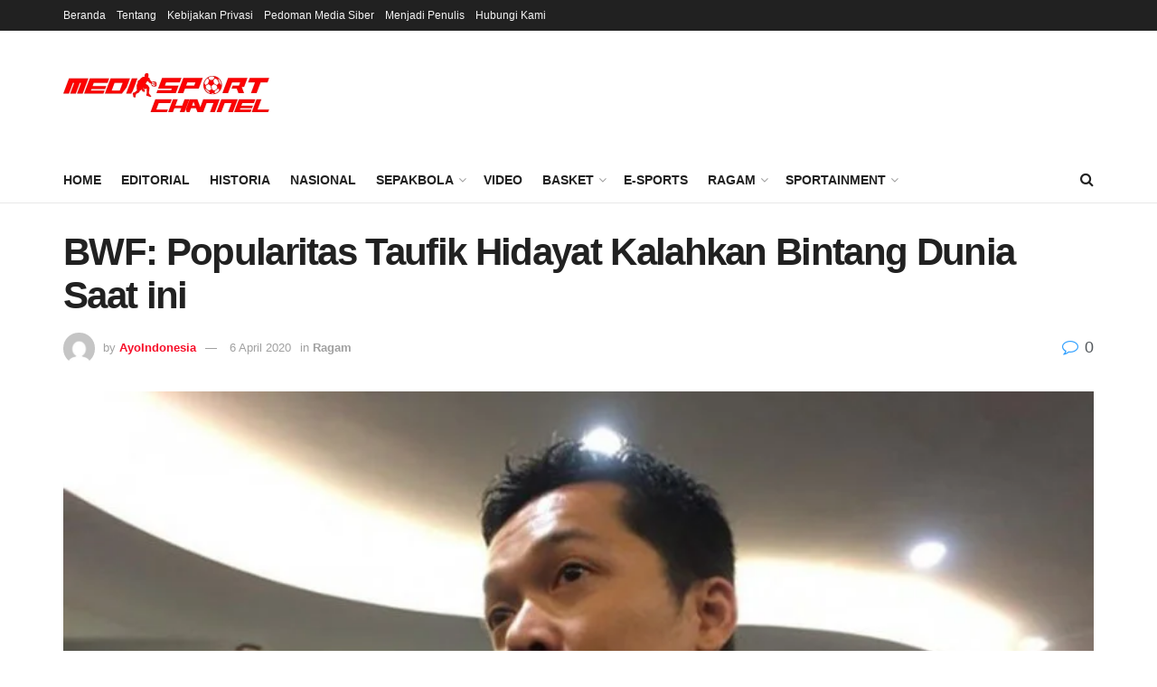

--- FILE ---
content_type: text/html; charset=UTF-8
request_url: https://mediasport.id/ragam/bwf-popularitas-taufik-hidayat-kalahkan-bintang-dunia-saat-ini/
body_size: 41403
content:
<!doctype html>
<!--[if lt IE 7]> <html class="no-js lt-ie9 lt-ie8 lt-ie7" lang="en-US"> <![endif]-->
<!--[if IE 7]>    <html class="no-js lt-ie9 lt-ie8" lang="en-US"> <![endif]-->
<!--[if IE 8]>    <html class="no-js lt-ie9" lang="en-US"> <![endif]-->
<!--[if IE 9]>    <html class="no-js lt-ie10" lang="en-US"> <![endif]-->
<!--[if gt IE 8]><!--> <html class="no-js" lang="en-US"> <!--<![endif]-->
<head>
    <meta http-equiv="Content-Type" content="text/html; charset=UTF-8" />
    <meta name='viewport' content='width=device-width, initial-scale=1, user-scalable=yes' />
    <link rel="profile" href="http://gmpg.org/xfn/11" />
    <link rel="pingback" href="https://mediasport.id/xmlrpc.php" />
    <title>BWF: Popularitas Taufik Hidayat Kalahkan Bintang Dunia Saat ini &#8211; MediaSport Indonesia</title>
<meta name='robots' content='max-image-preview:large' />
			<script type="text/javascript">
			  var jnews_ajax_url = '/?ajax-request=jnews'
			</script>
			<script type="text/javascript">;window.jnews=window.jnews||{},window.jnews.library=window.jnews.library||{},window.jnews.library=function(){"use strict";var e=this;e.win=window,e.doc=document,e.noop=function(){},e.globalBody=e.doc.getElementsByTagName("body")[0],e.globalBody=e.globalBody?e.globalBody:e.doc,e.win.jnewsDataStorage=e.win.jnewsDataStorage||{_storage:new WeakMap,put:function(e,t,n){this._storage.has(e)||this._storage.set(e,new Map),this._storage.get(e).set(t,n)},get:function(e,t){return this._storage.get(e).get(t)},has:function(e,t){return this._storage.has(e)&&this._storage.get(e).has(t)},remove:function(e,t){var n=this._storage.get(e).delete(t);return 0===!this._storage.get(e).size&&this._storage.delete(e),n}},e.windowWidth=function(){return e.win.innerWidth||e.docEl.clientWidth||e.globalBody.clientWidth},e.windowHeight=function(){return e.win.innerHeight||e.docEl.clientHeight||e.globalBody.clientHeight},e.requestAnimationFrame=e.win.requestAnimationFrame||e.win.webkitRequestAnimationFrame||e.win.mozRequestAnimationFrame||e.win.msRequestAnimationFrame||window.oRequestAnimationFrame||function(e){return setTimeout(e,1e3/60)},e.cancelAnimationFrame=e.win.cancelAnimationFrame||e.win.webkitCancelAnimationFrame||e.win.webkitCancelRequestAnimationFrame||e.win.mozCancelAnimationFrame||e.win.msCancelRequestAnimationFrame||e.win.oCancelRequestAnimationFrame||function(e){clearTimeout(e)},e.classListSupport="classList"in document.createElement("_"),e.hasClass=e.classListSupport?function(e,t){return e.classList.contains(t)}:function(e,t){return e.className.indexOf(t)>=0},e.addClass=e.classListSupport?function(t,n){e.hasClass(t,n)||t.classList.add(n)}:function(t,n){e.hasClass(t,n)||(t.className+=" "+n)},e.removeClass=e.classListSupport?function(t,n){e.hasClass(t,n)&&t.classList.remove(n)}:function(t,n){e.hasClass(t,n)&&(t.className=t.className.replace(n,""))},e.objKeys=function(e){var t=[];for(var n in e)Object.prototype.hasOwnProperty.call(e,n)&&t.push(n);return t},e.isObjectSame=function(e,t){var n=!0;return JSON.stringify(e)!==JSON.stringify(t)&&(n=!1),n},e.extend=function(){for(var e,t,n,o=arguments[0]||{},i=1,a=arguments.length;i<a;i++)if(null!==(e=arguments[i]))for(t in e)o!==(n=e[t])&&void 0!==n&&(o[t]=n);return o},e.dataStorage=e.win.jnewsDataStorage,e.isVisible=function(e){return 0!==e.offsetWidth&&0!==e.offsetHeight||e.getBoundingClientRect().length},e.getHeight=function(e){return e.offsetHeight||e.clientHeight||e.getBoundingClientRect().height},e.getWidth=function(e){return e.offsetWidth||e.clientWidth||e.getBoundingClientRect().width},e.supportsPassive=!1;try{var t=Object.defineProperty({},"passive",{get:function(){e.supportsPassive=!0}});"createEvent"in e.doc?e.win.addEventListener("test",null,t):"fireEvent"in e.doc&&e.win.attachEvent("test",null)}catch(e){}e.passiveOption=!!e.supportsPassive&&{passive:!0},e.setStorage=function(e,t){e="jnews-"+e;var n={expired:Math.floor(((new Date).getTime()+432e5)/1e3)};t=Object.assign(n,t);localStorage.setItem(e,JSON.stringify(t))},e.getStorage=function(e){e="jnews-"+e;var t=localStorage.getItem(e);return null!==t&&0<t.length?JSON.parse(localStorage.getItem(e)):{}},e.expiredStorage=function(){var t,n="jnews-";for(var o in localStorage)o.indexOf(n)>-1&&"undefined"!==(t=e.getStorage(o.replace(n,""))).expired&&t.expired<Math.floor((new Date).getTime()/1e3)&&localStorage.removeItem(o)},e.addEvents=function(t,n,o){for(var i in n){var a=["touchstart","touchmove"].indexOf(i)>=0&&!o&&e.passiveOption;"createEvent"in e.doc?t.addEventListener(i,n[i],a):"fireEvent"in e.doc&&t.attachEvent("on"+i,n[i])}},e.removeEvents=function(t,n){for(var o in n)"createEvent"in e.doc?t.removeEventListener(o,n[o]):"fireEvent"in e.doc&&t.detachEvent("on"+o,n[o])},e.triggerEvents=function(t,n,o){var i;o=o||{detail:null};return"createEvent"in e.doc?(!(i=e.doc.createEvent("CustomEvent")||new CustomEvent(n)).initCustomEvent||i.initCustomEvent(n,!0,!1,o),void t.dispatchEvent(i)):"fireEvent"in e.doc?((i=e.doc.createEventObject()).eventType=n,void t.fireEvent("on"+i.eventType,i)):void 0},e.getParents=function(t,n){void 0===n&&(n=e.doc);for(var o=[],i=t.parentNode,a=!1;!a;)if(i){var r=i;r.querySelectorAll(n).length?a=!0:(o.push(r),i=r.parentNode)}else o=[],a=!0;return o},e.forEach=function(e,t,n){for(var o=0,i=e.length;o<i;o++)t.call(n,e[o],o)},e.getText=function(e){return e.innerText||e.textContent},e.setText=function(e,t){var n="object"==typeof t?t.innerText||t.textContent:t;e.innerText&&(e.innerText=n),e.textContent&&(e.textContent=n)},e.httpBuildQuery=function(t){return e.objKeys(t).reduce(function t(n){var o=arguments.length>1&&void 0!==arguments[1]?arguments[1]:null;return function(i,a){var r=n[a];a=encodeURIComponent(a);var s=o?"".concat(o,"[").concat(a,"]"):a;return null==r||"function"==typeof r?(i.push("".concat(s,"=")),i):["number","boolean","string"].includes(typeof r)?(i.push("".concat(s,"=").concat(encodeURIComponent(r))),i):(i.push(e.objKeys(r).reduce(t(r,s),[]).join("&")),i)}}(t),[]).join("&")},e.get=function(t,n,o,i){return o="function"==typeof o?o:e.noop,e.ajax("GET",t,n,o,i)},e.post=function(t,n,o,i){return o="function"==typeof o?o:e.noop,e.ajax("POST",t,n,o,i)},e.ajax=function(t,n,o,i,a){var r=new XMLHttpRequest,s=n,c=e.httpBuildQuery(o);if(t=-1!=["GET","POST"].indexOf(t)?t:"GET",r.open(t,s+("GET"==t?"?"+c:""),!0),"POST"==t&&r.setRequestHeader("Content-type","application/x-www-form-urlencoded"),r.setRequestHeader("X-Requested-With","XMLHttpRequest"),r.onreadystatechange=function(){4===r.readyState&&200<=r.status&&300>r.status&&"function"==typeof i&&i.call(void 0,r.response)},void 0!==a&&!a){return{xhr:r,send:function(){r.send("POST"==t?c:null)}}}return r.send("POST"==t?c:null),{xhr:r}},e.scrollTo=function(t,n,o){function i(e,t,n){this.start=this.position(),this.change=e-this.start,this.currentTime=0,this.increment=20,this.duration=void 0===n?500:n,this.callback=t,this.finish=!1,this.animateScroll()}return Math.easeInOutQuad=function(e,t,n,o){return(e/=o/2)<1?n/2*e*e+t:-n/2*(--e*(e-2)-1)+t},i.prototype.stop=function(){this.finish=!0},i.prototype.move=function(t){e.doc.documentElement.scrollTop=t,e.globalBody.parentNode.scrollTop=t,e.globalBody.scrollTop=t},i.prototype.position=function(){return e.doc.documentElement.scrollTop||e.globalBody.parentNode.scrollTop||e.globalBody.scrollTop},i.prototype.animateScroll=function(){this.currentTime+=this.increment;var t=Math.easeInOutQuad(this.currentTime,this.start,this.change,this.duration);this.move(t),this.currentTime<this.duration&&!this.finish?e.requestAnimationFrame.call(e.win,this.animateScroll.bind(this)):this.callback&&"function"==typeof this.callback&&this.callback()},new i(t,n,o)},e.unwrap=function(t){var n,o=t;e.forEach(t,(function(e,t){n?n+=e:n=e})),o.replaceWith(n)},e.performance={start:function(e){performance.mark(e+"Start")},stop:function(e){performance.mark(e+"End"),performance.measure(e,e+"Start",e+"End")}},e.fps=function(){var t=0,n=0,o=0;!function(){var i=t=0,a=0,r=0,s=document.getElementById("fpsTable"),c=function(t){void 0===document.getElementsByTagName("body")[0]?e.requestAnimationFrame.call(e.win,(function(){c(t)})):document.getElementsByTagName("body")[0].appendChild(t)};null===s&&((s=document.createElement("div")).style.position="fixed",s.style.top="120px",s.style.left="10px",s.style.width="100px",s.style.height="20px",s.style.border="1px solid black",s.style.fontSize="11px",s.style.zIndex="100000",s.style.backgroundColor="white",s.id="fpsTable",c(s));var l=function(){o++,n=Date.now(),(a=(o/(r=(n-t)/1e3)).toPrecision(2))!=i&&(i=a,s.innerHTML=i+"fps"),1<r&&(t=n,o=0),e.requestAnimationFrame.call(e.win,l)};l()}()},e.instr=function(e,t){for(var n=0;n<t.length;n++)if(-1!==e.toLowerCase().indexOf(t[n].toLowerCase()))return!0},e.winLoad=function(t,n){function o(o){if("complete"===e.doc.readyState||"interactive"===e.doc.readyState)return!o||n?setTimeout(t,n||1):t(o),1}o()||e.addEvents(e.win,{load:o})},e.docReady=function(t,n){function o(o){if("complete"===e.doc.readyState||"interactive"===e.doc.readyState)return!o||n?setTimeout(t,n||1):t(o),1}o()||e.addEvents(e.doc,{DOMContentLoaded:o})},e.fireOnce=function(){e.docReady((function(){e.assets=e.assets||[],e.assets.length&&(e.boot(),e.load_assets())}),50)},e.boot=function(){e.length&&e.doc.querySelectorAll("style[media]").forEach((function(e){"not all"==e.getAttribute("media")&&e.removeAttribute("media")}))},e.create_js=function(t,n){var o=e.doc.createElement("script");switch(o.setAttribute("src",t),n){case"defer":o.setAttribute("defer",!0);break;case"async":o.setAttribute("async",!0);break;case"deferasync":o.setAttribute("defer",!0),o.setAttribute("async",!0)}e.globalBody.appendChild(o)},e.load_assets=function(){"object"==typeof e.assets&&e.forEach(e.assets.slice(0),(function(t,n){var o="";t.defer&&(o+="defer"),t.async&&(o+="async"),e.create_js(t.url,o);var i=e.assets.indexOf(t);i>-1&&e.assets.splice(i,1)})),e.assets=jnewsoption.au_scripts=window.jnewsads=[]},e.setCookie=function(e,t,n){var o="";if(n){var i=new Date;i.setTime(i.getTime()+24*n*60*60*1e3),o="; expires="+i.toUTCString()}document.cookie=e+"="+(t||"")+o+"; path=/"},e.getCookie=function(e){for(var t=e+"=",n=document.cookie.split(";"),o=0;o<n.length;o++){for(var i=n[o];" "==i.charAt(0);)i=i.substring(1,i.length);if(0==i.indexOf(t))return i.substring(t.length,i.length)}return null},e.eraseCookie=function(e){document.cookie=e+"=; Path=/; Expires=Thu, 01 Jan 1970 00:00:01 GMT;"},e.docReady((function(){e.globalBody=e.globalBody==e.doc?e.doc.getElementsByTagName("body")[0]:e.globalBody,e.globalBody=e.globalBody?e.globalBody:e.doc})),e.winLoad((function(){e.winLoad((function(){var t=!1;if(void 0!==window.jnewsadmin)if(void 0!==window.file_version_checker){var n=e.objKeys(window.file_version_checker);n.length?n.forEach((function(e){t||"10.0.4"===window.file_version_checker[e]||(t=!0)})):t=!0}else t=!0;t&&(window.jnewsHelper.getMessage(),window.jnewsHelper.getNotice())}),2500)}))},window.jnews.library=new window.jnews.library;</script><script>window._wca = window._wca || [];</script>
<link rel='dns-prefetch' href='//stats.wp.com' />
<link rel='dns-prefetch' href='//fonts.googleapis.com' />
<link rel="alternate" type="application/rss+xml" title="MediaSport Indonesia &raquo; Feed" href="https://mediasport.id/feed/" />
<link rel="alternate" type="application/rss+xml" title="MediaSport Indonesia &raquo; Comments Feed" href="https://mediasport.id/comments/feed/" />
<link rel="alternate" type="application/rss+xml" title="MediaSport Indonesia &raquo; BWF: Popularitas Taufik Hidayat Kalahkan Bintang Dunia Saat ini Comments Feed" href="https://mediasport.id/ragam/bwf-popularitas-taufik-hidayat-kalahkan-bintang-dunia-saat-ini/feed/" />
<link rel="alternate" title="oEmbed (JSON)" type="application/json+oembed" href="https://mediasport.id/wp-json/oembed/1.0/embed?url=https%3A%2F%2Fmediasport.id%2Fragam%2Fbwf-popularitas-taufik-hidayat-kalahkan-bintang-dunia-saat-ini%2F" />
<link rel="alternate" title="oEmbed (XML)" type="text/xml+oembed" href="https://mediasport.id/wp-json/oembed/1.0/embed?url=https%3A%2F%2Fmediasport.id%2Fragam%2Fbwf-popularitas-taufik-hidayat-kalahkan-bintang-dunia-saat-ini%2F&#038;format=xml" />
<link rel="alternate" type="application/rss+xml" title="MediaSport Indonesia &raquo; Stories Feed" href="https://mediasport.id/web-stories/feed/"><style id='wp-img-auto-sizes-contain-inline-css' type='text/css'>
img:is([sizes=auto i],[sizes^="auto," i]){contain-intrinsic-size:3000px 1500px}
/*# sourceURL=wp-img-auto-sizes-contain-inline-css */
</style>
<style id='wp-emoji-styles-inline-css' type='text/css'>

	img.wp-smiley, img.emoji {
		display: inline !important;
		border: none !important;
		box-shadow: none !important;
		height: 1em !important;
		width: 1em !important;
		margin: 0 0.07em !important;
		vertical-align: -0.1em !important;
		background: none !important;
		padding: 0 !important;
	}
/*# sourceURL=wp-emoji-styles-inline-css */
</style>
<style id='wp-block-library-inline-css' type='text/css'>
:root{--wp-block-synced-color:#7a00df;--wp-block-synced-color--rgb:122,0,223;--wp-bound-block-color:var(--wp-block-synced-color);--wp-editor-canvas-background:#ddd;--wp-admin-theme-color:#007cba;--wp-admin-theme-color--rgb:0,124,186;--wp-admin-theme-color-darker-10:#006ba1;--wp-admin-theme-color-darker-10--rgb:0,107,160.5;--wp-admin-theme-color-darker-20:#005a87;--wp-admin-theme-color-darker-20--rgb:0,90,135;--wp-admin-border-width-focus:2px}@media (min-resolution:192dpi){:root{--wp-admin-border-width-focus:1.5px}}.wp-element-button{cursor:pointer}:root .has-very-light-gray-background-color{background-color:#eee}:root .has-very-dark-gray-background-color{background-color:#313131}:root .has-very-light-gray-color{color:#eee}:root .has-very-dark-gray-color{color:#313131}:root .has-vivid-green-cyan-to-vivid-cyan-blue-gradient-background{background:linear-gradient(135deg,#00d084,#0693e3)}:root .has-purple-crush-gradient-background{background:linear-gradient(135deg,#34e2e4,#4721fb 50%,#ab1dfe)}:root .has-hazy-dawn-gradient-background{background:linear-gradient(135deg,#faaca8,#dad0ec)}:root .has-subdued-olive-gradient-background{background:linear-gradient(135deg,#fafae1,#67a671)}:root .has-atomic-cream-gradient-background{background:linear-gradient(135deg,#fdd79a,#004a59)}:root .has-nightshade-gradient-background{background:linear-gradient(135deg,#330968,#31cdcf)}:root .has-midnight-gradient-background{background:linear-gradient(135deg,#020381,#2874fc)}:root{--wp--preset--font-size--normal:16px;--wp--preset--font-size--huge:42px}.has-regular-font-size{font-size:1em}.has-larger-font-size{font-size:2.625em}.has-normal-font-size{font-size:var(--wp--preset--font-size--normal)}.has-huge-font-size{font-size:var(--wp--preset--font-size--huge)}.has-text-align-center{text-align:center}.has-text-align-left{text-align:left}.has-text-align-right{text-align:right}.has-fit-text{white-space:nowrap!important}#end-resizable-editor-section{display:none}.aligncenter{clear:both}.items-justified-left{justify-content:flex-start}.items-justified-center{justify-content:center}.items-justified-right{justify-content:flex-end}.items-justified-space-between{justify-content:space-between}.screen-reader-text{border:0;clip-path:inset(50%);height:1px;margin:-1px;overflow:hidden;padding:0;position:absolute;width:1px;word-wrap:normal!important}.screen-reader-text:focus{background-color:#ddd;clip-path:none;color:#444;display:block;font-size:1em;height:auto;left:5px;line-height:normal;padding:15px 23px 14px;text-decoration:none;top:5px;width:auto;z-index:100000}html :where(.has-border-color){border-style:solid}html :where([style*=border-top-color]){border-top-style:solid}html :where([style*=border-right-color]){border-right-style:solid}html :where([style*=border-bottom-color]){border-bottom-style:solid}html :where([style*=border-left-color]){border-left-style:solid}html :where([style*=border-width]){border-style:solid}html :where([style*=border-top-width]){border-top-style:solid}html :where([style*=border-right-width]){border-right-style:solid}html :where([style*=border-bottom-width]){border-bottom-style:solid}html :where([style*=border-left-width]){border-left-style:solid}html :where(img[class*=wp-image-]){height:auto;max-width:100%}:where(figure){margin:0 0 1em}html :where(.is-position-sticky){--wp-admin--admin-bar--position-offset:var(--wp-admin--admin-bar--height,0px)}@media screen and (max-width:600px){html :where(.is-position-sticky){--wp-admin--admin-bar--position-offset:0px}}

/*# sourceURL=wp-block-library-inline-css */
</style><style id='global-styles-inline-css' type='text/css'>
:root{--wp--preset--aspect-ratio--square: 1;--wp--preset--aspect-ratio--4-3: 4/3;--wp--preset--aspect-ratio--3-4: 3/4;--wp--preset--aspect-ratio--3-2: 3/2;--wp--preset--aspect-ratio--2-3: 2/3;--wp--preset--aspect-ratio--16-9: 16/9;--wp--preset--aspect-ratio--9-16: 9/16;--wp--preset--color--black: #000000;--wp--preset--color--cyan-bluish-gray: #abb8c3;--wp--preset--color--white: #ffffff;--wp--preset--color--pale-pink: #f78da7;--wp--preset--color--vivid-red: #cf2e2e;--wp--preset--color--luminous-vivid-orange: #ff6900;--wp--preset--color--luminous-vivid-amber: #fcb900;--wp--preset--color--light-green-cyan: #7bdcb5;--wp--preset--color--vivid-green-cyan: #00d084;--wp--preset--color--pale-cyan-blue: #8ed1fc;--wp--preset--color--vivid-cyan-blue: #0693e3;--wp--preset--color--vivid-purple: #9b51e0;--wp--preset--gradient--vivid-cyan-blue-to-vivid-purple: linear-gradient(135deg,rgb(6,147,227) 0%,rgb(155,81,224) 100%);--wp--preset--gradient--light-green-cyan-to-vivid-green-cyan: linear-gradient(135deg,rgb(122,220,180) 0%,rgb(0,208,130) 100%);--wp--preset--gradient--luminous-vivid-amber-to-luminous-vivid-orange: linear-gradient(135deg,rgb(252,185,0) 0%,rgb(255,105,0) 100%);--wp--preset--gradient--luminous-vivid-orange-to-vivid-red: linear-gradient(135deg,rgb(255,105,0) 0%,rgb(207,46,46) 100%);--wp--preset--gradient--very-light-gray-to-cyan-bluish-gray: linear-gradient(135deg,rgb(238,238,238) 0%,rgb(169,184,195) 100%);--wp--preset--gradient--cool-to-warm-spectrum: linear-gradient(135deg,rgb(74,234,220) 0%,rgb(151,120,209) 20%,rgb(207,42,186) 40%,rgb(238,44,130) 60%,rgb(251,105,98) 80%,rgb(254,248,76) 100%);--wp--preset--gradient--blush-light-purple: linear-gradient(135deg,rgb(255,206,236) 0%,rgb(152,150,240) 100%);--wp--preset--gradient--blush-bordeaux: linear-gradient(135deg,rgb(254,205,165) 0%,rgb(254,45,45) 50%,rgb(107,0,62) 100%);--wp--preset--gradient--luminous-dusk: linear-gradient(135deg,rgb(255,203,112) 0%,rgb(199,81,192) 50%,rgb(65,88,208) 100%);--wp--preset--gradient--pale-ocean: linear-gradient(135deg,rgb(255,245,203) 0%,rgb(182,227,212) 50%,rgb(51,167,181) 100%);--wp--preset--gradient--electric-grass: linear-gradient(135deg,rgb(202,248,128) 0%,rgb(113,206,126) 100%);--wp--preset--gradient--midnight: linear-gradient(135deg,rgb(2,3,129) 0%,rgb(40,116,252) 100%);--wp--preset--font-size--small: 13px;--wp--preset--font-size--medium: 20px;--wp--preset--font-size--large: 36px;--wp--preset--font-size--x-large: 42px;--wp--preset--spacing--20: 0.44rem;--wp--preset--spacing--30: 0.67rem;--wp--preset--spacing--40: 1rem;--wp--preset--spacing--50: 1.5rem;--wp--preset--spacing--60: 2.25rem;--wp--preset--spacing--70: 3.38rem;--wp--preset--spacing--80: 5.06rem;--wp--preset--shadow--natural: 6px 6px 9px rgba(0, 0, 0, 0.2);--wp--preset--shadow--deep: 12px 12px 50px rgba(0, 0, 0, 0.4);--wp--preset--shadow--sharp: 6px 6px 0px rgba(0, 0, 0, 0.2);--wp--preset--shadow--outlined: 6px 6px 0px -3px rgb(255, 255, 255), 6px 6px rgb(0, 0, 0);--wp--preset--shadow--crisp: 6px 6px 0px rgb(0, 0, 0);}:where(.is-layout-flex){gap: 0.5em;}:where(.is-layout-grid){gap: 0.5em;}body .is-layout-flex{display: flex;}.is-layout-flex{flex-wrap: wrap;align-items: center;}.is-layout-flex > :is(*, div){margin: 0;}body .is-layout-grid{display: grid;}.is-layout-grid > :is(*, div){margin: 0;}:where(.wp-block-columns.is-layout-flex){gap: 2em;}:where(.wp-block-columns.is-layout-grid){gap: 2em;}:where(.wp-block-post-template.is-layout-flex){gap: 1.25em;}:where(.wp-block-post-template.is-layout-grid){gap: 1.25em;}.has-black-color{color: var(--wp--preset--color--black) !important;}.has-cyan-bluish-gray-color{color: var(--wp--preset--color--cyan-bluish-gray) !important;}.has-white-color{color: var(--wp--preset--color--white) !important;}.has-pale-pink-color{color: var(--wp--preset--color--pale-pink) !important;}.has-vivid-red-color{color: var(--wp--preset--color--vivid-red) !important;}.has-luminous-vivid-orange-color{color: var(--wp--preset--color--luminous-vivid-orange) !important;}.has-luminous-vivid-amber-color{color: var(--wp--preset--color--luminous-vivid-amber) !important;}.has-light-green-cyan-color{color: var(--wp--preset--color--light-green-cyan) !important;}.has-vivid-green-cyan-color{color: var(--wp--preset--color--vivid-green-cyan) !important;}.has-pale-cyan-blue-color{color: var(--wp--preset--color--pale-cyan-blue) !important;}.has-vivid-cyan-blue-color{color: var(--wp--preset--color--vivid-cyan-blue) !important;}.has-vivid-purple-color{color: var(--wp--preset--color--vivid-purple) !important;}.has-black-background-color{background-color: var(--wp--preset--color--black) !important;}.has-cyan-bluish-gray-background-color{background-color: var(--wp--preset--color--cyan-bluish-gray) !important;}.has-white-background-color{background-color: var(--wp--preset--color--white) !important;}.has-pale-pink-background-color{background-color: var(--wp--preset--color--pale-pink) !important;}.has-vivid-red-background-color{background-color: var(--wp--preset--color--vivid-red) !important;}.has-luminous-vivid-orange-background-color{background-color: var(--wp--preset--color--luminous-vivid-orange) !important;}.has-luminous-vivid-amber-background-color{background-color: var(--wp--preset--color--luminous-vivid-amber) !important;}.has-light-green-cyan-background-color{background-color: var(--wp--preset--color--light-green-cyan) !important;}.has-vivid-green-cyan-background-color{background-color: var(--wp--preset--color--vivid-green-cyan) !important;}.has-pale-cyan-blue-background-color{background-color: var(--wp--preset--color--pale-cyan-blue) !important;}.has-vivid-cyan-blue-background-color{background-color: var(--wp--preset--color--vivid-cyan-blue) !important;}.has-vivid-purple-background-color{background-color: var(--wp--preset--color--vivid-purple) !important;}.has-black-border-color{border-color: var(--wp--preset--color--black) !important;}.has-cyan-bluish-gray-border-color{border-color: var(--wp--preset--color--cyan-bluish-gray) !important;}.has-white-border-color{border-color: var(--wp--preset--color--white) !important;}.has-pale-pink-border-color{border-color: var(--wp--preset--color--pale-pink) !important;}.has-vivid-red-border-color{border-color: var(--wp--preset--color--vivid-red) !important;}.has-luminous-vivid-orange-border-color{border-color: var(--wp--preset--color--luminous-vivid-orange) !important;}.has-luminous-vivid-amber-border-color{border-color: var(--wp--preset--color--luminous-vivid-amber) !important;}.has-light-green-cyan-border-color{border-color: var(--wp--preset--color--light-green-cyan) !important;}.has-vivid-green-cyan-border-color{border-color: var(--wp--preset--color--vivid-green-cyan) !important;}.has-pale-cyan-blue-border-color{border-color: var(--wp--preset--color--pale-cyan-blue) !important;}.has-vivid-cyan-blue-border-color{border-color: var(--wp--preset--color--vivid-cyan-blue) !important;}.has-vivid-purple-border-color{border-color: var(--wp--preset--color--vivid-purple) !important;}.has-vivid-cyan-blue-to-vivid-purple-gradient-background{background: var(--wp--preset--gradient--vivid-cyan-blue-to-vivid-purple) !important;}.has-light-green-cyan-to-vivid-green-cyan-gradient-background{background: var(--wp--preset--gradient--light-green-cyan-to-vivid-green-cyan) !important;}.has-luminous-vivid-amber-to-luminous-vivid-orange-gradient-background{background: var(--wp--preset--gradient--luminous-vivid-amber-to-luminous-vivid-orange) !important;}.has-luminous-vivid-orange-to-vivid-red-gradient-background{background: var(--wp--preset--gradient--luminous-vivid-orange-to-vivid-red) !important;}.has-very-light-gray-to-cyan-bluish-gray-gradient-background{background: var(--wp--preset--gradient--very-light-gray-to-cyan-bluish-gray) !important;}.has-cool-to-warm-spectrum-gradient-background{background: var(--wp--preset--gradient--cool-to-warm-spectrum) !important;}.has-blush-light-purple-gradient-background{background: var(--wp--preset--gradient--blush-light-purple) !important;}.has-blush-bordeaux-gradient-background{background: var(--wp--preset--gradient--blush-bordeaux) !important;}.has-luminous-dusk-gradient-background{background: var(--wp--preset--gradient--luminous-dusk) !important;}.has-pale-ocean-gradient-background{background: var(--wp--preset--gradient--pale-ocean) !important;}.has-electric-grass-gradient-background{background: var(--wp--preset--gradient--electric-grass) !important;}.has-midnight-gradient-background{background: var(--wp--preset--gradient--midnight) !important;}.has-small-font-size{font-size: var(--wp--preset--font-size--small) !important;}.has-medium-font-size{font-size: var(--wp--preset--font-size--medium) !important;}.has-large-font-size{font-size: var(--wp--preset--font-size--large) !important;}.has-x-large-font-size{font-size: var(--wp--preset--font-size--x-large) !important;}
/*# sourceURL=global-styles-inline-css */
</style>

<style id='classic-theme-styles-inline-css' type='text/css'>
/*! This file is auto-generated */
.wp-block-button__link{color:#fff;background-color:#32373c;border-radius:9999px;box-shadow:none;text-decoration:none;padding:calc(.667em + 2px) calc(1.333em + 2px);font-size:1.125em}.wp-block-file__button{background:#32373c;color:#fff;text-decoration:none}
/*# sourceURL=/wp-includes/css/classic-themes.min.css */
</style>
<link rel='stylesheet' id='contact-form-7-css' href='https://mediasport.id/wp-content/plugins/contact-form-7/includes/css/styles.css?ver=6.1.4' type='text/css' media='all' />
<link rel='stylesheet' id='dashicons-css' href='https://mediasport.id/wp-includes/css/dashicons.min.css?ver=6.9' type='text/css' media='all' />
<link rel='stylesheet' id='sportspress-general-css' href='//mediasport.id/wp-content/plugins/sportspress-pro/includes/sportspress/assets/css/sportspress.css?ver=2.7.16' type='text/css' media='all' />
<link rel='stylesheet' id='sportspress-icons-css' href='//mediasport.id/wp-content/plugins/sportspress-pro/includes/sportspress/assets/css/icons.css?ver=2.7' type='text/css' media='all' />
<link rel='stylesheet' id='sportspress-league-menu-css' href='//mediasport.id/wp-content/plugins/sportspress-pro/includes/sportspress-league-menu/css/sportspress-league-menu.css?ver=2.1.2' type='text/css' media='all' />
<link rel='stylesheet' id='sportspress-event-statistics-css' href='//mediasport.id/wp-content/plugins/sportspress-pro/includes/sportspress-match-stats/css/sportspress-match-stats.css?ver=2.2' type='text/css' media='all' />
<link rel='stylesheet' id='sportspress-results-matrix-css' href='//mediasport.id/wp-content/plugins/sportspress-pro/includes/sportspress-results-matrix/css/sportspress-results-matrix.css?ver=2.6.9' type='text/css' media='all' />
<link rel='stylesheet' id='sportspress-scoreboard-css' href='//mediasport.id/wp-content/plugins/sportspress-pro/includes/sportspress-scoreboard/css/sportspress-scoreboard.css?ver=2.6.11' type='text/css' media='all' />
<link rel='stylesheet' id='sportspress-scoreboard-ltr-css' href='//mediasport.id/wp-content/plugins/sportspress-pro/includes/sportspress-scoreboard/css/sportspress-scoreboard-ltr.css?ver=2.6.11' type='text/css' media='all' />
<link rel='stylesheet' id='sportspress-sponsors-css' href='//mediasport.id/wp-content/plugins/sportspress-pro/includes/sportspress-sponsors/css/sportspress-sponsors.css?ver=2.6.15' type='text/css' media='all' />
<link rel='stylesheet' id='sportspress-timelines-css' href='//mediasport.id/wp-content/plugins/sportspress-pro/includes/sportspress-timelines/css/sportspress-timelines.css?ver=2.6' type='text/css' media='all' />
<link rel='stylesheet' id='sportspress-tournaments-css' href='//mediasport.id/wp-content/plugins/sportspress-pro/includes/sportspress-tournaments/css/sportspress-tournaments.css?ver=2.6.21' type='text/css' media='all' />
<link rel='stylesheet' id='sportspress-tournaments-ltr-css' href='//mediasport.id/wp-content/plugins/sportspress-pro/includes/sportspress-tournaments/css/sportspress-tournaments-ltr.css?ver=2.6.21' type='text/css' media='all' />
<link rel='stylesheet' id='jquery-bracket-css' href='//mediasport.id/wp-content/plugins/sportspress-pro/includes/sportspress-tournaments/css/jquery.bracket.min.css?ver=0.11.0' type='text/css' media='all' />
<link rel='stylesheet' id='sportspress-twitter-css' href='//mediasport.id/wp-content/plugins/sportspress-pro/includes/sportspress-twitter/css/sportspress-twitter.css?ver=2.1.2' type='text/css' media='all' />
<link rel='stylesheet' id='sportspress-user-scores-css' href='//mediasport.id/wp-content/plugins/sportspress-pro/includes/sportspress-user-scores/css/sportspress-user-scores.css?ver=2.3' type='text/css' media='all' />
<link crossorigin="anonymous" rel='stylesheet' id='sportspress-roboto-css' href='//fonts.googleapis.com/css?family=Roboto%3A400%2C500&#038;subset=cyrillic%2Ccyrillic-ext%2Cgreek%2Cgreek-ext%2Clatin-ext%2Cvietnamese&#038;ver=2.7' type='text/css' media='all' />
<link rel='stylesheet' id='sportspress-style-css' href='//mediasport.id/wp-content/plugins/sportspress-pro/includes/sportspress/assets/css/sportspress-style.css?ver=2.7' type='text/css' media='all' />
<link rel='stylesheet' id='sportspress-style-ltr-css' href='//mediasport.id/wp-content/plugins/sportspress-pro/includes/sportspress/assets/css/sportspress-style-ltr.css?ver=2.7' type='text/css' media='all' />
<link rel='stylesheet' id='woocommerce-layout-css' href='https://mediasport.id/wp-content/plugins/woocommerce/assets/css/woocommerce-layout.css?ver=10.4.3' type='text/css' media='all' />
<style id='woocommerce-layout-inline-css' type='text/css'>

	.infinite-scroll .woocommerce-pagination {
		display: none;
	}
/*# sourceURL=woocommerce-layout-inline-css */
</style>
<link rel='stylesheet' id='woocommerce-smallscreen-css' href='https://mediasport.id/wp-content/plugins/woocommerce/assets/css/woocommerce-smallscreen.css?ver=10.4.3' type='text/css' media='only screen and (max-width: 768px)' />
<link rel='stylesheet' id='woocommerce-general-css' href='https://mediasport.id/wp-content/plugins/woocommerce/assets/css/woocommerce.css?ver=10.4.3' type='text/css' media='all' />
<style id='woocommerce-inline-inline-css' type='text/css'>
.woocommerce form .form-row .required { visibility: visible; }
/*# sourceURL=woocommerce-inline-inline-css */
</style>
<link rel='stylesheet' id='js_composer_front-css' href='https://mediasport.id/wp-content/plugins/js_composer/assets/css/js_composer.min.css?ver=8.7.2' type='text/css' media='all' />
<link rel='stylesheet' id='font-awesome-css' href='https://mediasport.id/wp-content/themes/jnews/assets/fonts/font-awesome/font-awesome.min.css?ver=12.0.2' type='text/css' media='all' />
<link rel='stylesheet' id='jnews-frontend-css' href='https://mediasport.id/wp-content/themes/jnews/assets/dist/frontend.min.css?ver=12.0.2' type='text/css' media='all' />
<link rel='stylesheet' id='jnews-js-composer-css' href='https://mediasport.id/wp-content/themes/jnews/assets/css/js-composer-frontend.css?ver=12.0.2' type='text/css' media='all' />
<link rel='stylesheet' id='jnews-style-css' href='https://mediasport.id/wp-content/themes/jnews/style.css?ver=12.0.2' type='text/css' media='all' />
<link rel='stylesheet' id='jnews-darkmode-css' href='https://mediasport.id/wp-content/themes/jnews/assets/css/darkmode.css?ver=12.0.2' type='text/css' media='all' />
<link rel='stylesheet' id='jnews-scheme-css' href='https://mediasport.id/wp-content/themes/jnews/data/import/sport/scheme.css?ver=12.0.2' type='text/css' media='all' />
<style type="text/css"></style><script type="text/javascript" src="https://mediasport.id/wp-includes/js/jquery/jquery.min.js?ver=3.7.1" id="jquery-core-js"></script>
<script type="text/javascript" src="https://mediasport.id/wp-includes/js/jquery/jquery-migrate.min.js?ver=3.4.1" id="jquery-migrate-js"></script>
<script type="text/javascript" src="https://mediasport.id/wp-content/plugins/sportspress-pro/includes/sportspress-facebook/js/sportspress-facebook-sdk.js?ver=2.11" id="sportspress-facebook-sdk-js"></script>
<script type="text/javascript" src="https://mediasport.id/wp-content/plugins/sportspress-pro/includes/sportspress-tournaments/js/jquery.bracket.min.js?ver=0.11.0" id="jquery-bracket-js"></script>
<script type="text/javascript" src="https://mediasport.id/wp-content/plugins/woocommerce/assets/js/jquery-blockui/jquery.blockUI.min.js?ver=2.7.0-wc.10.4.3" id="wc-jquery-blockui-js" data-wp-strategy="defer"></script>
<script type="text/javascript" id="wc-add-to-cart-js-extra">
/* <![CDATA[ */
var wc_add_to_cart_params = {"ajax_url":"/wp-admin/admin-ajax.php","wc_ajax_url":"/?wc-ajax=%%endpoint%%","i18n_view_cart":"View cart","cart_url":"https://mediasport.id/cart/","is_cart":"","cart_redirect_after_add":"no"};
//# sourceURL=wc-add-to-cart-js-extra
/* ]]> */
</script>
<script type="text/javascript" src="https://mediasport.id/wp-content/plugins/woocommerce/assets/js/frontend/add-to-cart.min.js?ver=10.4.3" id="wc-add-to-cart-js" data-wp-strategy="defer"></script>
<script type="text/javascript" src="https://mediasport.id/wp-content/plugins/woocommerce/assets/js/js-cookie/js.cookie.min.js?ver=2.1.4-wc.10.4.3" id="wc-js-cookie-js" defer="defer" data-wp-strategy="defer"></script>
<script type="text/javascript" id="woocommerce-js-extra">
/* <![CDATA[ */
var woocommerce_params = {"ajax_url":"/wp-admin/admin-ajax.php","wc_ajax_url":"/?wc-ajax=%%endpoint%%","i18n_password_show":"Show password","i18n_password_hide":"Hide password"};
//# sourceURL=woocommerce-js-extra
/* ]]> */
</script>
<script type="text/javascript" src="https://mediasport.id/wp-content/plugins/woocommerce/assets/js/frontend/woocommerce.min.js?ver=10.4.3" id="woocommerce-js" defer="defer" data-wp-strategy="defer"></script>
<script type="text/javascript" src="https://mediasport.id/wp-content/plugins/js_composer/assets/js/vendors/woocommerce-add-to-cart.js?ver=8.7.2" id="vc_woocommerce-add-to-cart-js-js"></script>
<script type="text/javascript" src="https://stats.wp.com/s-202604.js" id="woocommerce-analytics-js" defer="defer" data-wp-strategy="defer"></script>
<script></script><link rel="https://api.w.org/" href="https://mediasport.id/wp-json/" /><link rel="alternate" title="JSON" type="application/json" href="https://mediasport.id/wp-json/wp/v2/posts/42714" /><link rel="EditURI" type="application/rsd+xml" title="RSD" href="https://mediasport.id/xmlrpc.php?rsd" />
<meta name="generator" content="WordPress 6.9" />
<meta name="generator" content="SportsPress 2.7.16" />
<meta name="generator" content="SportsPress Pro 2.7.17" />
<meta name="generator" content="WooCommerce 10.4.3" />
<link rel="canonical" href="https://mediasport.id/ragam/bwf-popularitas-taufik-hidayat-kalahkan-bintang-dunia-saat-ini/" />
<link rel='shortlink' href='https://mediasport.id/?p=42714' />
<script>
function MyCopyText() {
var target_text = window.getSelection(),
add_text = '<br><br>Read more here: ' + document.location.href,
out_text = target_text + add_text,
fake = document.createElement('div');
fake.style.position = 'absolute';
fake.style.left = '-99999px';
document.body.appendChild(fake);
fake.innerHTML = out_text;
target_text.selectAllChildren(fake);
window.setTimeout(function() {
document.body.removeChild(fake);
}, 100);
}
document.addEventListener('copy', MyCopyText);
</script>	<style>img#wpstats{display:none}</style>
			<noscript><style>.woocommerce-product-gallery{ opacity: 1 !important; }</style></noscript>
	      <meta name="onesignal" content="wordpress-plugin"/>
            <script>

      window.OneSignalDeferred = window.OneSignalDeferred || [];

      OneSignalDeferred.push(function(OneSignal) {
        var oneSignal_options = {};
        window._oneSignalInitOptions = oneSignal_options;

        oneSignal_options['serviceWorkerParam'] = { scope: '/' };
oneSignal_options['serviceWorkerPath'] = 'OneSignalSDKWorker.js.php';

        OneSignal.Notifications.setDefaultUrl("https://mediasport.id");

        oneSignal_options['wordpress'] = true;
oneSignal_options['appId'] = 'a09251e0-e347-4582-a554-b2ea63e1e0cb';
oneSignal_options['allowLocalhostAsSecureOrigin'] = true;
oneSignal_options['welcomeNotification'] = { };
oneSignal_options['welcomeNotification']['title'] = "MediaSport.id";
oneSignal_options['welcomeNotification']['message'] = "Terima kasih telah mengaktifkan notifikasi untuk mendapatkan berita terkini dari MediaSport.id";
oneSignal_options['path'] = "https://mediasport.id/wp-content/plugins/onesignal-free-web-push-notifications/sdk_files/";
oneSignal_options['promptOptions'] = { };
oneSignal_options['promptOptions']['actionMessage'] = "Aktifkan notifikasi untuk mendapatkan berita terkini dari MediaSport.id";
oneSignal_options['promptOptions']['exampleNotificationTitleDesktop'] = "Aktifkan notifikasi untuk mendapatkan berita terkini dari MediaSport.id";
oneSignal_options['promptOptions']['exampleNotificationMessageDesktop'] = "Aktifkan notifikasi untuk mendapatkan berita terkini dari MediaSport.id";
oneSignal_options['promptOptions']['exampleNotificationTitleMobile'] = "Aktifkan notifikasi untuk mendapatkan berita terkini dari MediaSport.id";
oneSignal_options['promptOptions']['exampleNotificationMessageMobile'] = "Aktifkan notifikasi untuk mendapatkan berita terkini dari MediaSport.id";
oneSignal_options['promptOptions']['exampleNotificationCaption'] = "Notifikasi dapat dimatikan kapanpun melalui pengaturan browser.";
oneSignal_options['promptOptions']['acceptButtonText'] = "Ya";
oneSignal_options['promptOptions']['cancelButtonText'] = "Tidak";
oneSignal_options['promptOptions']['autoAcceptTitle'] = "Klik  Allow";
              OneSignal.init(window._oneSignalInitOptions);
              OneSignal.Slidedown.promptPush()      });

      function documentInitOneSignal() {
        var oneSignal_elements = document.getElementsByClassName("OneSignal-prompt");

        var oneSignalLinkClickHandler = function(event) { OneSignal.Notifications.requestPermission(); event.preventDefault(); };        for(var i = 0; i < oneSignal_elements.length; i++)
          oneSignal_elements[i].addEventListener('click', oneSignalLinkClickHandler, false);
      }

      if (document.readyState === 'complete') {
           documentInitOneSignal();
      }
      else {
           window.addEventListener("load", function(event){
               documentInitOneSignal();
          });
      }
    </script>
<meta name="generator" content="Powered by WPBakery Page Builder - drag and drop page builder for WordPress."/>
<link rel="amphtml" href="https://mediasport.id/ragam/bwf-popularitas-taufik-hidayat-kalahkan-bintang-dunia-saat-ini/amp/"><script type='application/ld+json'>{"@context":"http:\/\/schema.org","@type":"Organization","@id":"https:\/\/mediasport.id\/#organization","url":"https:\/\/mediasport.id\/","name":"","logo":{"@type":"ImageObject","url":""},"sameAs":["http:\/\/facebook.com","http:\/\/twitter.com"]}</script>
<script type='application/ld+json'>{"@context":"http:\/\/schema.org","@type":"WebSite","@id":"https:\/\/mediasport.id\/#website","url":"https:\/\/mediasport.id\/","name":"","potentialAction":{"@type":"SearchAction","target":"https:\/\/mediasport.id\/?s={search_term_string}","query-input":"required name=search_term_string"}}</script>
<link rel="icon" href="https://mediasport.id/wp-content/uploads/2019/05/cropped-MediaSport.idx512-32x32.png" sizes="32x32" />
<link rel="icon" href="https://mediasport.id/wp-content/uploads/2019/05/cropped-MediaSport.idx512-192x192.png" sizes="192x192" />
<link rel="apple-touch-icon" href="https://mediasport.id/wp-content/uploads/2019/05/cropped-MediaSport.idx512-180x180.png" />
<meta name="msapplication-TileImage" content="https://mediasport.id/wp-content/uploads/2019/05/cropped-MediaSport.idx512-270x270.png" />
<style id="jeg_dynamic_css" type="text/css" data-type="jeg_custom-css"></style><style type="text/css">
					.no_thumbnail .jeg_thumb,
					.thumbnail-container.no_thumbnail {
					    display: none !important;
					}
					.jeg_search_result .jeg_pl_xs_3.no_thumbnail .jeg_postblock_content,
					.jeg_sidefeed .jeg_pl_xs_3.no_thumbnail .jeg_postblock_content,
					.jeg_pl_sm.no_thumbnail .jeg_postblock_content {
					    margin-left: 0;
					}
					.jeg_postblock_11 .no_thumbnail .jeg_postblock_content,
					.jeg_postblock_12 .no_thumbnail .jeg_postblock_content,
					.jeg_postblock_12.jeg_col_3o3 .no_thumbnail .jeg_postblock_content  {
					    margin-top: 0;
					}
					.jeg_postblock_15 .jeg_pl_md_box.no_thumbnail .jeg_postblock_content,
					.jeg_postblock_19 .jeg_pl_md_box.no_thumbnail .jeg_postblock_content,
					.jeg_postblock_24 .jeg_pl_md_box.no_thumbnail .jeg_postblock_content,
					.jeg_sidefeed .jeg_pl_md_box .jeg_postblock_content {
					    position: relative;
					}
					.jeg_postblock_carousel_2 .no_thumbnail .jeg_post_title a,
					.jeg_postblock_carousel_2 .no_thumbnail .jeg_post_title a:hover,
					.jeg_postblock_carousel_2 .no_thumbnail .jeg_post_meta .fa {
					    color: #212121 !important;
					} 
					.jnews-dark-mode .jeg_postblock_carousel_2 .no_thumbnail .jeg_post_title a,
					.jnews-dark-mode .jeg_postblock_carousel_2 .no_thumbnail .jeg_post_title a:hover,
					.jnews-dark-mode .jeg_postblock_carousel_2 .no_thumbnail .jeg_post_meta .fa {
					    color: #fff !important;
					} 
				</style><noscript><style> .wpb_animate_when_almost_visible { opacity: 1; }</style></noscript><link rel='stylesheet' id='wc-blocks-style-css' href='https://mediasport.id/wp-content/plugins/woocommerce/assets/client/blocks/wc-blocks.css?ver=wc-10.4.3' type='text/css' media='all' />
</head>
<body class="wp-singular post-template-default single single-post postid-42714 single-format-standard wp-embed-responsive wp-theme-jnews theme-jnews woocommerce-no-js jeg_toggle_light jeg_single_tpl_1 jnews jsc_normal wpb-js-composer js-comp-ver-8.7.2 vc_responsive">

    
    
    <div class="jeg_ad jeg_ad_top jnews_header_top_ads">
        <div class='ads-wrapper  '></div>    </div>

    <!-- The Main Wrapper
    ============================================= -->
    <div class="jeg_viewport">

        
        <div class="jeg_header_wrapper">
            <div class="jeg_header_instagram_wrapper">
    </div>

<!-- HEADER -->
<div class="jeg_header normal">
    <div class="jeg_topbar jeg_container jeg_navbar_wrapper dark">
    <div class="container">
        <div class="jeg_nav_row">
            
                <div class="jeg_nav_col jeg_nav_left  jeg_nav_grow">
                    <div class="item_wrap jeg_nav_alignleft">
                        <div class="jeg_nav_item">
	<ul class="jeg_menu jeg_top_menu"><li id="menu-item-2189" class="menu-item menu-item-type-post_type menu-item-object-page menu-item-home menu-item-2189"><a href="https://mediasport.id/">Beranda</a></li>
<li id="menu-item-2197" class="menu-item menu-item-type-post_type menu-item-object-page menu-item-2197"><a href="https://mediasport.id/tentang/">Tentang</a></li>
<li id="menu-item-2193" class="menu-item menu-item-type-post_type menu-item-object-page menu-item-2193"><a href="https://mediasport.id/kebijakan-privasi/">Kebijakan Privasi</a></li>
<li id="menu-item-2196" class="menu-item menu-item-type-post_type menu-item-object-page menu-item-2196"><a href="https://mediasport.id/pedoman-media-siber/">Pedoman Media Siber</a></li>
<li id="menu-item-2195" class="menu-item menu-item-type-post_type menu-item-object-page menu-item-2195"><a href="https://mediasport.id/menjadi-penulis/">Menjadi Penulis</a></li>
<li id="menu-item-2192" class="menu-item menu-item-type-post_type menu-item-object-page menu-item-2192"><a href="https://mediasport.id/hubungi-kami/">Hubungi Kami</a></li>
</ul></div>                    </div>
                </div>

                
                <div class="jeg_nav_col jeg_nav_center  jeg_nav_normal">
                    <div class="item_wrap jeg_nav_aligncenter">
                                            </div>
                </div>

                
                <div class="jeg_nav_col jeg_nav_right  jeg_nav_normal">
                    <div class="item_wrap jeg_nav_alignright">
                                            </div>
                </div>

                        </div>
    </div>
</div><!-- /.jeg_container --><div class="jeg_midbar jeg_container jeg_navbar_wrapper normal">
    <div class="container">
        <div class="jeg_nav_row">
            
                <div class="jeg_nav_col jeg_nav_left jeg_nav_normal">
                    <div class="item_wrap jeg_nav_alignleft">
                        <div class="jeg_nav_item jeg_logo jeg_desktop_logo">
			<div class="site-title">
			<a href="https://mediasport.id/" aria-label="Visit Homepage" style="padding: 0 0 0 0;">
				<img class='jeg_logo_img' src="https://mediasport.id/wp-content/uploads/2019/10/mediasportchannel.png" srcset="https://mediasport.id/wp-content/uploads/2019/10/mediasportchannel.png 1x, https://mediasport.id/wp-content/uploads/2019/10/mediasportchannel.png 2x" alt="MediaSport Indonesia"data-light-src="https://mediasport.id/wp-content/uploads/2019/10/mediasportchannel.png" data-light-srcset="https://mediasport.id/wp-content/uploads/2019/10/mediasportchannel.png 1x, https://mediasport.id/wp-content/uploads/2019/10/mediasportchannel.png 2x" data-dark-src="https://mediasport.id/wp-content/uploads/2019/10/mediasportchannel.png" data-dark-srcset="https://mediasport.id/wp-content/uploads/2019/10/mediasportchannel.png 1x, https://mediasport.id/wp-content/uploads/2019/10/mediasportchannel.png 2x"width="460" height="114">			</a>
		</div>
	</div>
                    </div>
                </div>

                
                <div class="jeg_nav_col jeg_nav_center jeg_nav_normal">
                    <div class="item_wrap jeg_nav_aligncenter">
                                            </div>
                </div>

                
                <div class="jeg_nav_col jeg_nav_right jeg_nav_grow">
                    <div class="item_wrap jeg_nav_alignright">
                                            </div>
                </div>

                        </div>
    </div>
</div><div class="jeg_bottombar jeg_navbar jeg_container jeg_navbar_wrapper jeg_navbar_normal jeg_navbar_normal">
    <div class="container">
        <div class="jeg_nav_row">
            
                <div class="jeg_nav_col jeg_nav_left jeg_nav_grow">
                    <div class="item_wrap jeg_nav_alignleft">
                        <div class="jeg_nav_item jeg_main_menu_wrapper">
<div class="jeg_mainmenu_wrap"><ul class="jeg_menu jeg_main_menu jeg_menu_style_1" data-animation="animate"><li id="menu-item-64" class="menu-item menu-item-type-post_type menu-item-object-page menu-item-home menu-item-64 bgnav" data-item-row="default" ><a href="https://mediasport.id/">Home</a></li>
<li id="menu-item-2131" class="menu-item menu-item-type-taxonomy menu-item-object-category menu-item-2131 bgnav" data-item-row="default" ><a href="https://mediasport.id/category/editorial/">Editorial</a></li>
<li id="menu-item-2138" class="menu-item menu-item-type-taxonomy menu-item-object-category menu-item-2138 bgnav" data-item-row="default" ><a href="https://mediasport.id/category/historic/">Historia</a></li>
<li id="menu-item-2141" class="menu-item menu-item-type-taxonomy menu-item-object-category menu-item-2141 bgnav" data-item-row="default" ><a href="https://mediasport.id/category/nasional/">Nasional</a></li>
<li id="menu-item-2153" class="menu-item menu-item-type-taxonomy menu-item-object-category menu-item-has-children menu-item-2153 bgnav jeg_megamenu category_1" data-number="4"  data-item-row="default" ><a href="https://mediasport.id/category/football/">Sepakbola</a><div class="sub-menu">
                    <div class="jeg_newsfeed clearfix"><div class="jeg_newsfeed_subcat">
                    <ul class="jeg_subcat_item">
                        <li data-cat-id="5" class="active"><a href="https://mediasport.id/category/football/">All</a></li>
                        <li data-cat-id="257" class=""><a href="https://mediasport.id/category/football/liga-belanda/">Liga Belanda</a></li><li data-cat-id="30" class=""><a href="https://mediasport.id/category/football/liga-champions/">Liga Champions</a></li><li data-cat-id="31" class=""><a href="https://mediasport.id/category/football/liga-eropa/">Liga Eropa</a></li><li data-cat-id="24" class=""><a href="https://mediasport.id/category/football/liga-indonesia/">Liga Indonesia</a></li><li data-cat-id="27" class=""><a href="https://mediasport.id/category/football/liga-inggris/">Liga Inggris</a></li><li data-cat-id="26" class=""><a href="https://mediasport.id/category/football/liga-italia/">Liga Italia</a></li><li data-cat-id="29" class=""><a href="https://mediasport.id/category/football/liga-jerman/">Liga Jerman</a></li><li data-cat-id="256" class=""><a href="https://mediasport.id/category/football/liga-prancis/">Liga Prancis</a></li><li data-cat-id="28" class=""><a href="https://mediasport.id/category/football/liga-spanyol/">Liga Spanyol</a></li>
                    </ul>
                </div>
                <div class="jeg_newsfeed_list">
                    <div data-cat-id="5" data-load-status="loaded" class="jeg_newsfeed_container with_subcat">
                        <div class="newsfeed_carousel">
                            <div class="jeg_newsfeed_item ">
                    <div class="jeg_thumb">
                        
                        <a href="https://mediasport.id/football/euro-2020-thomas-muller-sempat-buat-suporter-timnas-jerman-bersorak/"><div class="thumbnail-container size-500 "><img width="270" height="180" src="https://mediasport.id/wp-content/themes/jnews/assets/img/jeg-empty.png" class="attachment-jnews-360x180 size-jnews-360x180 owl-lazy lazyload wp-post-image" alt="Thomas Muller terbuka untuk tinggalkan Bayern Muenchen" decoding="async" data-src="https://mediasport.id/wp-content/uploads/2021/03/thomas-muller-terbuka-untuk-tinggalkan-bayern-muenchen_6061ff079ed48.jpeg" /></div></a>
                    </div>
                    <h3 class="jeg_post_title"><a href="https://mediasport.id/football/euro-2020-thomas-muller-sempat-buat-suporter-timnas-jerman-bersorak/">Euro 2020: Thomas Muller Sempat Buat Suporter Timnas Jerman Bersorak</a></h3>
                </div><div class="jeg_newsfeed_item ">
                    <div class="jeg_thumb">
                        
                        <a href="https://mediasport.id/football/8-besar-euro-2020-belgia-vs-italia-lukaku-harus-diawasi-tetapi/"><div class="thumbnail-container size-500 "><img width="270" height="180" src="https://mediasport.id/wp-content/themes/jnews/assets/img/jeg-empty.png" class="attachment-jnews-360x180 size-jnews-360x180 owl-lazy lazyload wp-post-image" alt="Belgia peringkat satu FIFA, Indonesia 173" decoding="async" data-src="https://mediasport.id/wp-content/uploads/2020/12/belgia-peringkat-satu-fifa-indonesia-173_5fd24bb448c4d.jpeg" /></div></a>
                    </div>
                    <h3 class="jeg_post_title"><a href="https://mediasport.id/football/8-besar-euro-2020-belgia-vs-italia-lukaku-harus-diawasi-tetapi/">8 Besar Euro 2020 Belgia Vs Italia &#8211; Lukaku Harus Diawasi, tetapi&#8230;</a></h3>
                </div><div class="jeg_newsfeed_item ">
                    <div class="jeg_thumb">
                        
                        <a href="https://mediasport.id/football/toni-kroos-akan-pensiun-dari-timnas-jerman-usai-kekalahan-dari-inggris/"><div class="thumbnail-container size-500 "><img width="270" height="180" src="https://mediasport.id/wp-content/themes/jnews/assets/img/jeg-empty.png" class="attachment-jnews-360x180 size-jnews-360x180 owl-lazy lazyload wp-post-image" alt="Real Madrid kehilangan Toni Kroos dua pekan" decoding="async" data-src="https://mediasport.id/wp-content/uploads/2020/09/real-madrid-kehilangan-toni-kroos-dua-pekan_5f735f802a492.jpeg" /></div></a>
                    </div>
                    <h3 class="jeg_post_title"><a href="https://mediasport.id/football/toni-kroos-akan-pensiun-dari-timnas-jerman-usai-kekalahan-dari-inggris/">Toni Kroos Akan Pensiun dari Timnas Jerman Usai Kekalahan dari Inggris</a></h3>
                </div><div class="jeg_newsfeed_item ">
                    <div class="jeg_thumb">
                        
                        <a href="https://mediasport.id/football/euro-2020-belgia-tak-meyakinkan-conte-optimistis-italia-menang/"><div class="thumbnail-container size-500 "><img width="320" height="180" src="https://mediasport.id/wp-content/themes/jnews/assets/img/jeg-empty.png" class="attachment-jnews-360x180 size-jnews-360x180 owl-lazy lazyload wp-post-image" alt="Italia Vs Republik Ceko: Gli Azzurri Menang Telak 4-0" decoding="async" fetchpriority="high" data-src="https://mediasport.id/wp-content/uploads/2021/06/timnas-italia_169.jpg" /></div></a>
                    </div>
                    <h3 class="jeg_post_title"><a href="https://mediasport.id/football/euro-2020-belgia-tak-meyakinkan-conte-optimistis-italia-menang/">Euro 2020: Belgia Tak Meyakinkan, Conte Optimistis Italia Menang</a></h3>
                </div>
                        </div>
                    </div>
                    <div class="newsfeed_overlay">
                    <div class="preloader_type preloader_circle">
                        <div class="newsfeed_preloader jeg_preloader dot">
                            <span></span><span></span><span></span>
                        </div>
                        <div class="newsfeed_preloader jeg_preloader circle">
                            <div class="jnews_preloader_circle_outer">
                                <div class="jnews_preloader_circle_inner"></div>
                            </div>
                        </div>
                        <div class="newsfeed_preloader jeg_preloader square">
                            <div class="jeg_square"><div class="jeg_square_inner"></div></div>
                        </div>
                    </div>
                </div>
                </div></div>
                </div>
<ul class="sub-menu">
	<li id="menu-item-2164" class="menu-item menu-item-type-taxonomy menu-item-object-category menu-item-2164 bgnav" data-item-row="default" ><a href="https://mediasport.id/category/football/liga-indonesia/">Liga Indonesia</a></li>
	<li id="menu-item-2154" class="menu-item menu-item-type-taxonomy menu-item-object-category menu-item-2154 bgnav" data-item-row="default" ><a href="https://mediasport.id/category/football/liga-champions/">Liga Champions</a></li>
	<li id="menu-item-2155" class="menu-item menu-item-type-taxonomy menu-item-object-category menu-item-2155 bgnav" data-item-row="default" ><a href="https://mediasport.id/category/football/liga-eropa/">Liga Eropa</a></li>
	<li id="menu-item-2157" class="menu-item menu-item-type-taxonomy menu-item-object-category menu-item-2157 bgnav" data-item-row="default" ><a href="https://mediasport.id/category/football/liga-inggris/">Liga Inggris</a></li>
	<li id="menu-item-2158" class="menu-item menu-item-type-taxonomy menu-item-object-category menu-item-2158 bgnav" data-item-row="default" ><a href="https://mediasport.id/category/football/liga-italia/">Liga Italia</a></li>
	<li id="menu-item-2159" class="menu-item menu-item-type-taxonomy menu-item-object-category menu-item-2159 bgnav" data-item-row="default" ><a href="https://mediasport.id/category/football/liga-jerman/">Liga Jerman</a></li>
	<li id="menu-item-2160" class="menu-item menu-item-type-taxonomy menu-item-object-category menu-item-2160 bgnav" data-item-row="default" ><a href="https://mediasport.id/category/football/liga-spanyol/">Liga Spanyol</a></li>
	<li id="menu-item-46562" class="menu-item menu-item-type-taxonomy menu-item-object-category menu-item-46562 bgnav" data-item-row="default" ><a href="https://mediasport.id/category/football/liga-prancis/">Liga Prancis</a></li>
	<li id="menu-item-46561" class="menu-item menu-item-type-taxonomy menu-item-object-category menu-item-46561 bgnav" data-item-row="default" ><a href="https://mediasport.id/category/football/liga-belanda/">Liga Belanda</a></li>
	<li id="menu-item-2162" class="menu-item menu-item-type-taxonomy menu-item-object-category menu-item-2162 bgnav" data-item-row="default" ><a href="https://mediasport.id/category/football/piala-interkontinental/">Piala Interkontinental</a></li>
	<li id="menu-item-2161" class="menu-item menu-item-type-taxonomy menu-item-object-category menu-item-2161 bgnav" data-item-row="default" ><a href="https://mediasport.id/category/football/piala-asia/">Piala Asia</a></li>
</ul>
</li>
<li id="menu-item-43602" class="menu-item menu-item-type-taxonomy menu-item-object-category menu-item-43602 bgnav" data-item-row="default" ><a href="https://mediasport.id/category/video/">Video</a></li>
<li id="menu-item-2132" class="menu-item menu-item-type-taxonomy menu-item-object-category menu-item-has-children menu-item-2132 bgnav jeg_megamenu category_1" data-number="7"  data-item-row="default" ><a href="https://mediasport.id/category/basketball/">Basket</a><div class="sub-menu">
                    <div class="jeg_newsfeed clearfix"><div class="jeg_newsfeed_subcat">
                    <ul class="jeg_subcat_item">
                        <li data-cat-id="2" class="active"><a href="https://mediasport.id/category/basketball/">All</a></li>
                        <li data-cat-id="35" class=""><a href="https://mediasport.id/category/basketball/nba/">NBA</a></li>
                    </ul>
                </div>
                <div class="jeg_newsfeed_list">
                    <div data-cat-id="2" data-load-status="loaded" class="jeg_newsfeed_container with_subcat">
                        <div class="newsfeed_carousel">
                            <div class="jeg_newsfeed_item ">
                    <div class="jeg_thumb">
                        
                        <a href="https://mediasport.id/basketball/nba-draft-dilakukan-secara-daring-18-november/"><div class="thumbnail-container size-500 "><img width="270" height="180" src="https://mediasport.id/wp-content/themes/jnews/assets/img/jeg-empty.png" class="attachment-jnews-360x180 size-jnews-360x180 owl-lazy lazyload wp-post-image" alt="NBA draft dilakukan secara daring 18 November" decoding="async" data-src="https://mediasport.id/wp-content/uploads/2020/10/nba-draft-dilakukan-secara-daring-18-november_5f932ad8bec2c.jpeg" /></div></a>
                    </div>
                    <h3 class="jeg_post_title"><a href="https://mediasport.id/basketball/nba-draft-dilakukan-secara-daring-18-november/">NBA draft dilakukan secara daring 18 November</a></h3>
                </div><div class="jeg_newsfeed_item ">
                    <div class="jeg_thumb">
                        
                        <a href="https://mediasport.id/basketball/nba-buat-prosedur-terkait-pembukaan-sejumlah-fasilitas-latihan-tim/"><div class="thumbnail-container size-500 "><img width="270" height="180" src="https://mediasport.id/wp-content/themes/jnews/assets/img/jeg-empty.png" class="attachment-jnews-360x180 size-jnews-360x180 owl-lazy lazyload wp-post-image" alt="NBA buat prosedur terkait pembukaan sejumlah fasilitas latihan tim" decoding="async" data-src="https://mediasport.id/wp-content/uploads/2020/04/nba-buat-prosedur-terkait-pembukaan-sejumlah-fasilitas-latihan-tim_5ea8f8e062bbb.jpeg" /></div></a>
                    </div>
                    <h3 class="jeg_post_title"><a href="https://mediasport.id/basketball/nba-buat-prosedur-terkait-pembukaan-sejumlah-fasilitas-latihan-tim/">NBA buat prosedur terkait pembukaan sejumlah fasilitas latihan tim</a></h3>
                </div><div class="jeg_newsfeed_item ">
                    <div class="jeg_thumb">
                        
                        <a href="https://mediasport.id/basketball/lebron-terharu-lihat-michael-jordan-di-the-last-dance/"><div class="thumbnail-container size-500 "><img width="228" height="180" src="https://mediasport.id/wp-content/themes/jnews/assets/img/jeg-empty.png" class="attachment-jnews-360x180 size-jnews-360x180 owl-lazy lazyload wp-post-image" alt="Komentar Olahraga: Mengapa Warisan LeBron James Tidak Akan Sama Dengan Michael Jordan" decoding="async" data-src="https://mediasport.id/wp-content/uploads/2019/06/komentar-olahraga-mengapa-warisan-lebron-james-tidak-akan-sama-dengan-michael-jordan_5cfa7d6d5dee0.jpeg" /></div></a>
                    </div>
                    <h3 class="jeg_post_title"><a href="https://mediasport.id/basketball/lebron-terharu-lihat-michael-jordan-di-the-last-dance/">LeBron Terharu Lihat Michael Jordan di The Last Dance</a></h3>
                </div><div class="jeg_newsfeed_item ">
                    <div class="jeg_thumb">
                        
                        <a href="https://mediasport.id/basketball/kisah-hidup-kobe-bryant-siap-difilmkan/"><div class="thumbnail-container size-500 "><img width="270" height="180" src="https://mediasport.id/wp-content/themes/jnews/assets/img/jeg-empty.png" class="attachment-jnews-360x180 size-jnews-360x180 owl-lazy lazyload wp-post-image" alt="Putri Kobe Bryant juga jadi korban kecelakaan helikopter" decoding="async" data-src="https://mediasport.id/wp-content/uploads/2020/01/putri-kobe-bryant-juga-jadi-korban-kecelakaan-helikopter_5e2e5dea3612e.jpeg" /></div></a>
                    </div>
                    <h3 class="jeg_post_title"><a href="https://mediasport.id/basketball/kisah-hidup-kobe-bryant-siap-difilmkan/">Kisah Hidup Kobe Bryant Siap Difilmkan</a></h3>
                </div><div class="jeg_newsfeed_item ">
                    <div class="jeg_thumb">
                        
                        <a href="https://mediasport.id/basketball/jersey-olimpiade-1992-milik-michael-jordan-terjual-rp33-miliar/"><div class="thumbnail-container size-500 "><img width="270" height="180" src="https://mediasport.id/wp-content/themes/jnews/assets/img/jeg-empty.png" class="attachment-jnews-360x180 size-jnews-360x180 owl-lazy lazyload wp-post-image" alt="Jersey Olimpiade 1992 milik Michael Jordan terjual Rp3,3 miliar" decoding="async" data-src="https://mediasport.id/wp-content/uploads/2020/04/jersey-olimpiade-1992-milik-michael-jordan-terjual-rp33-miliar_5e9fbe0419a9e.jpeg" /></div></a>
                    </div>
                    <h3 class="jeg_post_title"><a href="https://mediasport.id/basketball/jersey-olimpiade-1992-milik-michael-jordan-terjual-rp33-miliar/">Jersey Olimpiade 1992 milik Michael Jordan terjual Rp3,3 miliar</a></h3>
                </div><div class="jeg_newsfeed_item ">
                    <div class="jeg_thumb">
                        
                        <a href="https://mediasport.id/basketball/unggahan-menyentuh-vanessa-dalam-ultah-pernikahan-dengan-kobe-bryant/"><div class="thumbnail-container size-500 "><img width="270" height="180" src="https://mediasport.id/wp-content/themes/jnews/assets/img/jeg-empty.png" class="attachment-jnews-360x180 size-jnews-360x180 owl-lazy lazyload wp-post-image" alt="Unggahan menyentuh Vanessa dalam ultah pernikahan dengan Kobe Bryant" decoding="async" data-src="https://mediasport.id/wp-content/uploads/2020/04/unggahan-menyentuh-vanessa-dalam-ultah-pernikahan-dengan-kobe-bryant_5e9bc9a70615e.jpeg" /></div></a>
                    </div>
                    <h3 class="jeg_post_title"><a href="https://mediasport.id/basketball/unggahan-menyentuh-vanessa-dalam-ultah-pernikahan-dengan-kobe-bryant/">Unggahan menyentuh Vanessa dalam ultah pernikahan dengan Kobe Bryant</a></h3>
                </div><div class="jeg_newsfeed_item ">
                    <div class="jeg_thumb">
                        
                        <a href="https://mediasport.id/basketball/nba-punya-rencana-25-hari-untuk-kembali-ke-kondisi-tanding/"><div class="thumbnail-container size-500 "><img width="270" height="180" src="https://mediasport.id/wp-content/themes/jnews/assets/img/jeg-empty.png" class="attachment-jnews-360x180 size-jnews-360x180 owl-lazy lazyload wp-post-image" alt="NBA punya &#8216;rencana 25-hari&#8217; untuk kembali ke kondisi tanding" decoding="async" data-src="https://mediasport.id/wp-content/uploads/2020/04/nba-punya-rencana-25-hari-untuk-kembali-ke-kondisi-tanding_5e93e03a93fc5.jpeg" /></div></a>
                    </div>
                    <h3 class="jeg_post_title"><a href="https://mediasport.id/basketball/nba-punya-rencana-25-hari-untuk-kembali-ke-kondisi-tanding/">NBA punya &#8216;rencana 25-hari&#8217; untuk kembali ke kondisi tanding</a></h3>
                </div>
                        </div>
                    </div>
                    <div class="newsfeed_overlay">
                    <div class="preloader_type preloader_circle">
                        <div class="newsfeed_preloader jeg_preloader dot">
                            <span></span><span></span><span></span>
                        </div>
                        <div class="newsfeed_preloader jeg_preloader circle">
                            <div class="jnews_preloader_circle_outer">
                                <div class="jnews_preloader_circle_inner"></div>
                            </div>
                        </div>
                        <div class="newsfeed_preloader jeg_preloader square">
                            <div class="jeg_square"><div class="jeg_square_inner"></div></div>
                        </div>
                    </div>
                </div>
                </div></div>
                </div>
<ul class="sub-menu">
	<li id="menu-item-2133" class="menu-item menu-item-type-taxonomy menu-item-object-category menu-item-2133 bgnav" data-item-row="default" ><a href="https://mediasport.id/category/basketball/nba/">NBA</a></li>
</ul>
</li>
<li id="menu-item-2136" class="menu-item menu-item-type-taxonomy menu-item-object-category menu-item-2136 bgnav" data-item-row="default" ><a href="https://mediasport.id/category/e-sports/">E-Sports</a></li>
<li id="menu-item-2142" class="menu-item menu-item-type-taxonomy menu-item-object-category current-post-ancestor current-menu-parent current-post-parent menu-item-has-children menu-item-2142 bgnav jeg_megamenu category_1" data-number="6"  data-item-row="default" ><a href="https://mediasport.id/category/ragam/">Ragam</a><div class="sub-menu">
                    <div class="jeg_newsfeed clearfix"><div class="jeg_newsfeed_subcat">
                    <ul class="jeg_subcat_item">
                        <li data-cat-id="1" class="active"><a href="https://mediasport.id/category/ragam/">All</a></li>
                        <li data-cat-id="39" class=""><a href="https://mediasport.id/category/ragam/martial-sport/">Bela Diri</a></li><li data-cat-id="37" class=""><a href="https://mediasport.id/category/ragam/rock-climbing/">Panjat Tebing</a></li>
                    </ul>
                </div>
                <div class="jeg_newsfeed_list">
                    <div data-cat-id="1" data-load-status="loaded" class="jeg_newsfeed_container with_subcat">
                        <div class="newsfeed_carousel">
                            <div class="jeg_newsfeed_item ">
                    <div class="jeg_thumb">
                        
                        <a href="https://mediasport.id/ragam/duo-manchester-tawarkan-gaji-tinggi-buat-kane/"><div class="thumbnail-container size-500 "><img width="270" height="180" src="https://mediasport.id/wp-content/themes/jnews/assets/img/jeg-empty.png" class="attachment-jnews-360x180 size-jnews-360x180 owl-lazy lazyload wp-post-image" alt="Kane bilang kesuksesan tim Inggris di Eropa bantu timnas dalam Euro" decoding="async" data-src="https://mediasport.id/wp-content/uploads/2021/05/kane-bilang-kesuksesan-tim-inggris-di-eropa-bantu-timnas-dalam-euro_609569b695fe2.jpeg" /></div></a>
                    </div>
                    <h3 class="jeg_post_title"><a href="https://mediasport.id/ragam/duo-manchester-tawarkan-gaji-tinggi-buat-kane/">Duo Manchester Tawarkan Gaji Tinggi buat Kane</a></h3>
                </div><div class="jeg_newsfeed_item ">
                    <div class="jeg_thumb">
                        
                        <a href="https://mediasport.id/ragam/duh-pioli-kedapatan-mengumpat-ke-staf-pelatih-mu/"><div class="thumbnail-container size-500 "><img width="299" height="168" src="https://mediasport.id/wp-content/themes/jnews/assets/img/jeg-empty.png" class="attachment-jnews-360x180 size-jnews-360x180 owl-lazy lazyload wp-post-image" alt="Pioli: AC Milan dan Juventus Setara" decoding="async" data-src="https://mediasport.id/wp-content/uploads/2020/06/Stefano-Pioli.jpg" /></div></a>
                    </div>
                    <h3 class="jeg_post_title"><a href="https://mediasport.id/ragam/duh-pioli-kedapatan-mengumpat-ke-staf-pelatih-mu/">Duh, Pioli Kedapatan Mengumpat ke Staf Pelatih MU</a></h3>
                </div><div class="jeg_newsfeed_item ">
                    <div class="jeg_thumb">
                        
                        <a href="https://mediasport.id/ragam/live-streaming-olympiacos-vs-arsenal-liga-eropa-ini-link-sctv/"><div class="thumbnail-container size-500 "><img width="270" height="180" src="https://mediasport.id/wp-content/themes/jnews/assets/img/jeg-empty.png" class="attachment-jnews-360x180 size-jnews-360x180 owl-lazy lazyload wp-post-image" alt="Arteta berharap gol Aubameyang lawan Southampton ubah nasib Arsenal" decoding="async" data-src="https://mediasport.id/wp-content/uploads/2020/12/arteta-berharap-gol-aubameyang-lawan-southampton-ubah-nasib-arsenal_5fdadd3b02e26.jpeg" /></div></a>
                    </div>
                    <h3 class="jeg_post_title"><a href="https://mediasport.id/ragam/live-streaming-olympiacos-vs-arsenal-liga-eropa-ini-link-sctv/">LIVE Streaming Olympiacos vs Arsenal Liga Eropa, Ini Link SCTV</a></h3>
                </div><div class="jeg_newsfeed_item ">
                    <div class="jeg_thumb">
                        
                        <a href="https://mediasport.id/ragam/cristiano-ronaldo-sampaikan-harapan-jelang-laga-fc-porto-vs-juventus/"><div class="thumbnail-container size-500 "><img width="270" height="180" src="https://mediasport.id/wp-content/themes/jnews/assets/img/jeg-empty.png" class="attachment-jnews-360x180 size-jnews-360x180 owl-lazy lazyload wp-post-image" alt="Ronaldo masih tunggu hasil tes COVID-19 jelang hadapi Messi dan Barca" decoding="async" data-src="https://mediasport.id/wp-content/uploads/2020/10/ronaldo-masih-tunggu-hasil-tes-covid-19-jelang-hadapi-messi-dan-barca_5f9454f255244.jpeg" /></div></a>
                    </div>
                    <h3 class="jeg_post_title"><a href="https://mediasport.id/ragam/cristiano-ronaldo-sampaikan-harapan-jelang-laga-fc-porto-vs-juventus/">Cristiano Ronaldo Sampaikan Harapan Jelang Laga FC Porto Vs Juventus</a></h3>
                </div><div class="jeg_newsfeed_item ">
                    <div class="jeg_thumb">
                        
                        <a href="https://mediasport.id/ragam/dua-laga-berat-menanti-tottenham-sebelum-tampil-di-babak-32-besar-liga-europa/"><div class="thumbnail-container size-500 "><img width="270" height="180" src="https://mediasport.id/wp-content/themes/jnews/assets/img/jeg-empty.png" class="attachment-jnews-360x180 size-jnews-360x180 owl-lazy lazyload wp-post-image" alt="Tottenham Hotspur mendapat bye di Piala Liga karena kasus COVID-19" decoding="async" data-src="https://mediasport.id/wp-content/uploads/2020/09/tottenham-hotspur-mendapat-bye-di-piala-liga-karena-kasus-covid-19_5f6e193d20359.jpeg" /></div></a>
                    </div>
                    <h3 class="jeg_post_title"><a href="https://mediasport.id/ragam/dua-laga-berat-menanti-tottenham-sebelum-tampil-di-babak-32-besar-liga-europa/">Dua Laga Berat Menanti Tottenham Sebelum Tampil di Babak 32 Besar Liga Europa</a></h3>
                </div><div class="jeg_newsfeed_item ">
                    <div class="jeg_thumb">
                        
                        <a href="https://mediasport.id/ragam/meski-kalah-arteta-bangga-dengan-cara-bermain-arsenal/"><div class="thumbnail-container size-500 "><img width="270" height="180" src="https://mediasport.id/wp-content/themes/jnews/assets/img/jeg-empty.png" class="attachment-jnews-360x180 size-jnews-360x180 owl-lazy lazyload wp-post-image" alt="Mikel Arteta ingin Arsenal tidak ulangi kesalahan Ozil dan Sokratis" decoding="async" data-src="https://mediasport.id/wp-content/uploads/2021/01/mikel-arteta-ingin-arsenal-tidak-ulangi-kesalahan-ozil-dan-sokratis_600ba48b6f626.jpeg" /></div></a>
                    </div>
                    <h3 class="jeg_post_title"><a href="https://mediasport.id/ragam/meski-kalah-arteta-bangga-dengan-cara-bermain-arsenal/">Meski Kalah, Arteta Bangga dengan Cara Bermain Arsenal</a></h3>
                </div>
                        </div>
                    </div>
                    <div class="newsfeed_overlay">
                    <div class="preloader_type preloader_circle">
                        <div class="newsfeed_preloader jeg_preloader dot">
                            <span></span><span></span><span></span>
                        </div>
                        <div class="newsfeed_preloader jeg_preloader circle">
                            <div class="jnews_preloader_circle_outer">
                                <div class="jnews_preloader_circle_inner"></div>
                            </div>
                        </div>
                        <div class="newsfeed_preloader jeg_preloader square">
                            <div class="jeg_square"><div class="jeg_square_inner"></div></div>
                        </div>
                    </div>
                </div>
                </div></div>
                </div>
<ul class="sub-menu">
	<li id="menu-item-2143" class="menu-item menu-item-type-taxonomy menu-item-object-category menu-item-2143 bgnav" data-item-row="default" ><a href="https://mediasport.id/category/ragam/athletics/">Atletik</a></li>
	<li id="menu-item-2144" class="menu-item menu-item-type-taxonomy menu-item-object-category menu-item-2144 bgnav" data-item-row="default" ><a href="https://mediasport.id/category/ragam/martial-sport/">Bela Diri</a></li>
	<li id="menu-item-74" class="menu-item menu-item-type-taxonomy menu-item-object-category menu-item-74 bgnav" data-item-row="default" ><a href="https://mediasport.id/category/boxing/">Boxing</a></li>
	<li id="menu-item-2135" class="menu-item menu-item-type-taxonomy menu-item-object-category menu-item-2135 bgnav" data-item-row="default" ><a href="https://mediasport.id/category/badminton/">Bulu Tangkis</a></li>
	<li id="menu-item-2145" class="menu-item menu-item-type-taxonomy menu-item-object-category menu-item-2145 bgnav" data-item-row="default" ><a href="https://mediasport.id/category/ragam/billiard/">Billiard</a></li>
	<li id="menu-item-2146" class="menu-item menu-item-type-taxonomy menu-item-object-category menu-item-2146 bgnav" data-item-row="default" ><a href="https://mediasport.id/category/ragam/volley/">Bola Voli</a></li>
	<li id="menu-item-2147" class="menu-item menu-item-type-taxonomy menu-item-object-category menu-item-2147 bgnav" data-item-row="default" ><a href="https://mediasport.id/category/ragam/rowing/">Dayung</a></li>
	<li id="menu-item-73" class="menu-item menu-item-type-taxonomy menu-item-object-category menu-item-73 bgnav" data-item-row="default" ><a href="https://mediasport.id/category/f1/">Formula 1</a></li>
	<li id="menu-item-2148" class="menu-item menu-item-type-taxonomy menu-item-object-category menu-item-2148 bgnav" data-item-row="default" ><a href="https://mediasport.id/category/ragam/golf/">Golf</a></li>
	<li id="menu-item-2149" class="menu-item menu-item-type-taxonomy menu-item-object-category menu-item-2149 bgnav" data-item-row="default" ><a href="https://mediasport.id/category/ragam/archery/">Panahan</a></li>
	<li id="menu-item-2150" class="menu-item menu-item-type-taxonomy menu-item-object-category menu-item-2150 bgnav" data-item-row="default" ><a href="https://mediasport.id/category/ragam/rock-climbing/">Panjat Tebing</a></li>
	<li id="menu-item-2151" class="menu-item menu-item-type-taxonomy menu-item-object-category menu-item-2151 bgnav" data-item-row="default" ><a href="https://mediasport.id/category/ragam/gymnastic/">Senam</a></li>
	<li id="menu-item-2152" class="menu-item menu-item-type-taxonomy menu-item-object-category menu-item-2152 bgnav" data-item-row="default" ><a href="https://mediasport.id/category/ragam/cycling/">Sepeda</a></li>
	<li id="menu-item-2163" class="menu-item menu-item-type-taxonomy menu-item-object-category menu-item-2163 bgnav" data-item-row="default" ><a href="https://mediasport.id/category/tennis/">Tennis</a></li>
</ul>
</li>
<li id="menu-item-46194" class="menu-item menu-item-type-taxonomy menu-item-object-category menu-item-has-children menu-item-46194 bgnav" data-item-row="default" ><a href="https://mediasport.id/category/sportainment/">Sportainment</a>
<ul class="sub-menu">
	<li id="menu-item-46193" class="menu-item menu-item-type-taxonomy menu-item-object-category menu-item-46193 bgnav" data-item-row="default" ><a href="https://mediasport.id/category/humor-meme/">Humor &#038; Meme</a></li>
</ul>
</li>
</ul></div></div>
                    </div>
                </div>

                
                <div class="jeg_nav_col jeg_nav_center jeg_nav_normal">
                    <div class="item_wrap jeg_nav_aligncenter">
                                            </div>
                </div>

                
                <div class="jeg_nav_col jeg_nav_right jeg_nav_normal">
                    <div class="item_wrap jeg_nav_alignright">
                        <!-- Search Icon -->
<div class="jeg_nav_item jeg_search_wrapper search_icon jeg_search_popup_expand">
    <a href="#" class="jeg_search_toggle" aria-label="Search Button"><i class="fa fa-search"></i></a>
    <form action="https://mediasport.id/" method="get" class="jeg_search_form" target="_top">
    <input name="s" class="jeg_search_input" placeholder="Search..." type="text" value="" autocomplete="off">
	<button aria-label="Search Button" type="submit" class="jeg_search_button btn"><i class="fa fa-search"></i></button>
</form>
<!-- jeg_search_hide with_result no_result -->
<div class="jeg_search_result jeg_search_hide with_result">
    <div class="search-result-wrapper">
    </div>
    <div class="search-link search-noresult">
        No Result    </div>
    <div class="search-link search-all-button">
        <i class="fa fa-search"></i> View All Result    </div>
</div></div>                    </div>
                </div>

                        </div>
    </div>
</div></div><!-- /.jeg_header -->        </div>

        <div class="jeg_header_sticky">
            <div class="sticky_blankspace"></div>
<div class="jeg_header normal">
    <div class="jeg_container">
        <div data-mode="scroll" class="jeg_stickybar jeg_navbar jeg_navbar_wrapper jeg_navbar_normal jeg_navbar_normal">
            <div class="container">
    <div class="jeg_nav_row">
        
            <div class="jeg_nav_col jeg_nav_left jeg_nav_grow">
                <div class="item_wrap jeg_nav_alignleft">
                    <div class="jeg_nav_item jeg_main_menu_wrapper">
<div class="jeg_mainmenu_wrap"><ul class="jeg_menu jeg_main_menu jeg_menu_style_1" data-animation="animate"><li id="menu-item-64" class="menu-item menu-item-type-post_type menu-item-object-page menu-item-home menu-item-64 bgnav" data-item-row="default" ><a href="https://mediasport.id/">Home</a></li>
<li id="menu-item-2131" class="menu-item menu-item-type-taxonomy menu-item-object-category menu-item-2131 bgnav" data-item-row="default" ><a href="https://mediasport.id/category/editorial/">Editorial</a></li>
<li id="menu-item-2138" class="menu-item menu-item-type-taxonomy menu-item-object-category menu-item-2138 bgnav" data-item-row="default" ><a href="https://mediasport.id/category/historic/">Historia</a></li>
<li id="menu-item-2141" class="menu-item menu-item-type-taxonomy menu-item-object-category menu-item-2141 bgnav" data-item-row="default" ><a href="https://mediasport.id/category/nasional/">Nasional</a></li>
<li id="menu-item-2153" class="menu-item menu-item-type-taxonomy menu-item-object-category menu-item-has-children menu-item-2153 bgnav jeg_megamenu category_1" data-number="4"  data-item-row="default" ><a href="https://mediasport.id/category/football/">Sepakbola</a><div class="sub-menu">
                    <div class="jeg_newsfeed clearfix"><div class="jeg_newsfeed_subcat">
                    <ul class="jeg_subcat_item">
                        <li data-cat-id="5" class="active"><a href="https://mediasport.id/category/football/">All</a></li>
                        <li data-cat-id="257" class=""><a href="https://mediasport.id/category/football/liga-belanda/">Liga Belanda</a></li><li data-cat-id="30" class=""><a href="https://mediasport.id/category/football/liga-champions/">Liga Champions</a></li><li data-cat-id="31" class=""><a href="https://mediasport.id/category/football/liga-eropa/">Liga Eropa</a></li><li data-cat-id="24" class=""><a href="https://mediasport.id/category/football/liga-indonesia/">Liga Indonesia</a></li><li data-cat-id="27" class=""><a href="https://mediasport.id/category/football/liga-inggris/">Liga Inggris</a></li><li data-cat-id="26" class=""><a href="https://mediasport.id/category/football/liga-italia/">Liga Italia</a></li><li data-cat-id="29" class=""><a href="https://mediasport.id/category/football/liga-jerman/">Liga Jerman</a></li><li data-cat-id="256" class=""><a href="https://mediasport.id/category/football/liga-prancis/">Liga Prancis</a></li><li data-cat-id="28" class=""><a href="https://mediasport.id/category/football/liga-spanyol/">Liga Spanyol</a></li>
                    </ul>
                </div>
                <div class="jeg_newsfeed_list">
                    <div data-cat-id="5" data-load-status="loaded" class="jeg_newsfeed_container with_subcat">
                        <div class="newsfeed_carousel">
                            <div class="jeg_newsfeed_item ">
                    <div class="jeg_thumb">
                        
                        <a href="https://mediasport.id/football/euro-2020-thomas-muller-sempat-buat-suporter-timnas-jerman-bersorak/"><div class="thumbnail-container size-500 "><img width="270" height="180" src="https://mediasport.id/wp-content/themes/jnews/assets/img/jeg-empty.png" class="attachment-jnews-360x180 size-jnews-360x180 owl-lazy lazyload wp-post-image" alt="Thomas Muller terbuka untuk tinggalkan Bayern Muenchen" decoding="async" data-src="https://mediasport.id/wp-content/uploads/2021/03/thomas-muller-terbuka-untuk-tinggalkan-bayern-muenchen_6061ff079ed48.jpeg" /></div></a>
                    </div>
                    <h3 class="jeg_post_title"><a href="https://mediasport.id/football/euro-2020-thomas-muller-sempat-buat-suporter-timnas-jerman-bersorak/">Euro 2020: Thomas Muller Sempat Buat Suporter Timnas Jerman Bersorak</a></h3>
                </div><div class="jeg_newsfeed_item ">
                    <div class="jeg_thumb">
                        
                        <a href="https://mediasport.id/football/8-besar-euro-2020-belgia-vs-italia-lukaku-harus-diawasi-tetapi/"><div class="thumbnail-container size-500 "><img width="270" height="180" src="https://mediasport.id/wp-content/themes/jnews/assets/img/jeg-empty.png" class="attachment-jnews-360x180 size-jnews-360x180 owl-lazy lazyload wp-post-image" alt="Belgia peringkat satu FIFA, Indonesia 173" decoding="async" data-src="https://mediasport.id/wp-content/uploads/2020/12/belgia-peringkat-satu-fifa-indonesia-173_5fd24bb448c4d.jpeg" /></div></a>
                    </div>
                    <h3 class="jeg_post_title"><a href="https://mediasport.id/football/8-besar-euro-2020-belgia-vs-italia-lukaku-harus-diawasi-tetapi/">8 Besar Euro 2020 Belgia Vs Italia &#8211; Lukaku Harus Diawasi, tetapi&#8230;</a></h3>
                </div><div class="jeg_newsfeed_item ">
                    <div class="jeg_thumb">
                        
                        <a href="https://mediasport.id/football/toni-kroos-akan-pensiun-dari-timnas-jerman-usai-kekalahan-dari-inggris/"><div class="thumbnail-container size-500 "><img width="270" height="180" src="https://mediasport.id/wp-content/themes/jnews/assets/img/jeg-empty.png" class="attachment-jnews-360x180 size-jnews-360x180 owl-lazy lazyload wp-post-image" alt="Real Madrid kehilangan Toni Kroos dua pekan" decoding="async" data-src="https://mediasport.id/wp-content/uploads/2020/09/real-madrid-kehilangan-toni-kroos-dua-pekan_5f735f802a492.jpeg" /></div></a>
                    </div>
                    <h3 class="jeg_post_title"><a href="https://mediasport.id/football/toni-kroos-akan-pensiun-dari-timnas-jerman-usai-kekalahan-dari-inggris/">Toni Kroos Akan Pensiun dari Timnas Jerman Usai Kekalahan dari Inggris</a></h3>
                </div><div class="jeg_newsfeed_item ">
                    <div class="jeg_thumb">
                        
                        <a href="https://mediasport.id/football/euro-2020-belgia-tak-meyakinkan-conte-optimistis-italia-menang/"><div class="thumbnail-container size-500 "><img width="320" height="180" src="https://mediasport.id/wp-content/themes/jnews/assets/img/jeg-empty.png" class="attachment-jnews-360x180 size-jnews-360x180 owl-lazy lazyload wp-post-image" alt="Italia Vs Republik Ceko: Gli Azzurri Menang Telak 4-0" decoding="async" fetchpriority="high" data-src="https://mediasport.id/wp-content/uploads/2021/06/timnas-italia_169.jpg" /></div></a>
                    </div>
                    <h3 class="jeg_post_title"><a href="https://mediasport.id/football/euro-2020-belgia-tak-meyakinkan-conte-optimistis-italia-menang/">Euro 2020: Belgia Tak Meyakinkan, Conte Optimistis Italia Menang</a></h3>
                </div>
                        </div>
                    </div>
                    <div class="newsfeed_overlay">
                    <div class="preloader_type preloader_circle">
                        <div class="newsfeed_preloader jeg_preloader dot">
                            <span></span><span></span><span></span>
                        </div>
                        <div class="newsfeed_preloader jeg_preloader circle">
                            <div class="jnews_preloader_circle_outer">
                                <div class="jnews_preloader_circle_inner"></div>
                            </div>
                        </div>
                        <div class="newsfeed_preloader jeg_preloader square">
                            <div class="jeg_square"><div class="jeg_square_inner"></div></div>
                        </div>
                    </div>
                </div>
                </div></div>
                </div>
<ul class="sub-menu">
	<li id="menu-item-2164" class="menu-item menu-item-type-taxonomy menu-item-object-category menu-item-2164 bgnav" data-item-row="default" ><a href="https://mediasport.id/category/football/liga-indonesia/">Liga Indonesia</a></li>
	<li id="menu-item-2154" class="menu-item menu-item-type-taxonomy menu-item-object-category menu-item-2154 bgnav" data-item-row="default" ><a href="https://mediasport.id/category/football/liga-champions/">Liga Champions</a></li>
	<li id="menu-item-2155" class="menu-item menu-item-type-taxonomy menu-item-object-category menu-item-2155 bgnav" data-item-row="default" ><a href="https://mediasport.id/category/football/liga-eropa/">Liga Eropa</a></li>
	<li id="menu-item-2157" class="menu-item menu-item-type-taxonomy menu-item-object-category menu-item-2157 bgnav" data-item-row="default" ><a href="https://mediasport.id/category/football/liga-inggris/">Liga Inggris</a></li>
	<li id="menu-item-2158" class="menu-item menu-item-type-taxonomy menu-item-object-category menu-item-2158 bgnav" data-item-row="default" ><a href="https://mediasport.id/category/football/liga-italia/">Liga Italia</a></li>
	<li id="menu-item-2159" class="menu-item menu-item-type-taxonomy menu-item-object-category menu-item-2159 bgnav" data-item-row="default" ><a href="https://mediasport.id/category/football/liga-jerman/">Liga Jerman</a></li>
	<li id="menu-item-2160" class="menu-item menu-item-type-taxonomy menu-item-object-category menu-item-2160 bgnav" data-item-row="default" ><a href="https://mediasport.id/category/football/liga-spanyol/">Liga Spanyol</a></li>
	<li id="menu-item-46562" class="menu-item menu-item-type-taxonomy menu-item-object-category menu-item-46562 bgnav" data-item-row="default" ><a href="https://mediasport.id/category/football/liga-prancis/">Liga Prancis</a></li>
	<li id="menu-item-46561" class="menu-item menu-item-type-taxonomy menu-item-object-category menu-item-46561 bgnav" data-item-row="default" ><a href="https://mediasport.id/category/football/liga-belanda/">Liga Belanda</a></li>
	<li id="menu-item-2162" class="menu-item menu-item-type-taxonomy menu-item-object-category menu-item-2162 bgnav" data-item-row="default" ><a href="https://mediasport.id/category/football/piala-interkontinental/">Piala Interkontinental</a></li>
	<li id="menu-item-2161" class="menu-item menu-item-type-taxonomy menu-item-object-category menu-item-2161 bgnav" data-item-row="default" ><a href="https://mediasport.id/category/football/piala-asia/">Piala Asia</a></li>
</ul>
</li>
<li id="menu-item-43602" class="menu-item menu-item-type-taxonomy menu-item-object-category menu-item-43602 bgnav" data-item-row="default" ><a href="https://mediasport.id/category/video/">Video</a></li>
<li id="menu-item-2132" class="menu-item menu-item-type-taxonomy menu-item-object-category menu-item-has-children menu-item-2132 bgnav jeg_megamenu category_1" data-number="7"  data-item-row="default" ><a href="https://mediasport.id/category/basketball/">Basket</a><div class="sub-menu">
                    <div class="jeg_newsfeed clearfix"><div class="jeg_newsfeed_subcat">
                    <ul class="jeg_subcat_item">
                        <li data-cat-id="2" class="active"><a href="https://mediasport.id/category/basketball/">All</a></li>
                        <li data-cat-id="35" class=""><a href="https://mediasport.id/category/basketball/nba/">NBA</a></li>
                    </ul>
                </div>
                <div class="jeg_newsfeed_list">
                    <div data-cat-id="2" data-load-status="loaded" class="jeg_newsfeed_container with_subcat">
                        <div class="newsfeed_carousel">
                            <div class="jeg_newsfeed_item ">
                    <div class="jeg_thumb">
                        
                        <a href="https://mediasport.id/basketball/nba-draft-dilakukan-secara-daring-18-november/"><div class="thumbnail-container size-500 "><img width="270" height="180" src="https://mediasport.id/wp-content/themes/jnews/assets/img/jeg-empty.png" class="attachment-jnews-360x180 size-jnews-360x180 owl-lazy lazyload wp-post-image" alt="NBA draft dilakukan secara daring 18 November" decoding="async" data-src="https://mediasport.id/wp-content/uploads/2020/10/nba-draft-dilakukan-secara-daring-18-november_5f932ad8bec2c.jpeg" /></div></a>
                    </div>
                    <h3 class="jeg_post_title"><a href="https://mediasport.id/basketball/nba-draft-dilakukan-secara-daring-18-november/">NBA draft dilakukan secara daring 18 November</a></h3>
                </div><div class="jeg_newsfeed_item ">
                    <div class="jeg_thumb">
                        
                        <a href="https://mediasport.id/basketball/nba-buat-prosedur-terkait-pembukaan-sejumlah-fasilitas-latihan-tim/"><div class="thumbnail-container size-500 "><img width="270" height="180" src="https://mediasport.id/wp-content/themes/jnews/assets/img/jeg-empty.png" class="attachment-jnews-360x180 size-jnews-360x180 owl-lazy lazyload wp-post-image" alt="NBA buat prosedur terkait pembukaan sejumlah fasilitas latihan tim" decoding="async" data-src="https://mediasport.id/wp-content/uploads/2020/04/nba-buat-prosedur-terkait-pembukaan-sejumlah-fasilitas-latihan-tim_5ea8f8e062bbb.jpeg" /></div></a>
                    </div>
                    <h3 class="jeg_post_title"><a href="https://mediasport.id/basketball/nba-buat-prosedur-terkait-pembukaan-sejumlah-fasilitas-latihan-tim/">NBA buat prosedur terkait pembukaan sejumlah fasilitas latihan tim</a></h3>
                </div><div class="jeg_newsfeed_item ">
                    <div class="jeg_thumb">
                        
                        <a href="https://mediasport.id/basketball/lebron-terharu-lihat-michael-jordan-di-the-last-dance/"><div class="thumbnail-container size-500 "><img width="228" height="180" src="https://mediasport.id/wp-content/themes/jnews/assets/img/jeg-empty.png" class="attachment-jnews-360x180 size-jnews-360x180 owl-lazy lazyload wp-post-image" alt="Komentar Olahraga: Mengapa Warisan LeBron James Tidak Akan Sama Dengan Michael Jordan" decoding="async" data-src="https://mediasport.id/wp-content/uploads/2019/06/komentar-olahraga-mengapa-warisan-lebron-james-tidak-akan-sama-dengan-michael-jordan_5cfa7d6d5dee0.jpeg" /></div></a>
                    </div>
                    <h3 class="jeg_post_title"><a href="https://mediasport.id/basketball/lebron-terharu-lihat-michael-jordan-di-the-last-dance/">LeBron Terharu Lihat Michael Jordan di The Last Dance</a></h3>
                </div><div class="jeg_newsfeed_item ">
                    <div class="jeg_thumb">
                        
                        <a href="https://mediasport.id/basketball/kisah-hidup-kobe-bryant-siap-difilmkan/"><div class="thumbnail-container size-500 "><img width="270" height="180" src="https://mediasport.id/wp-content/themes/jnews/assets/img/jeg-empty.png" class="attachment-jnews-360x180 size-jnews-360x180 owl-lazy lazyload wp-post-image" alt="Putri Kobe Bryant juga jadi korban kecelakaan helikopter" decoding="async" data-src="https://mediasport.id/wp-content/uploads/2020/01/putri-kobe-bryant-juga-jadi-korban-kecelakaan-helikopter_5e2e5dea3612e.jpeg" /></div></a>
                    </div>
                    <h3 class="jeg_post_title"><a href="https://mediasport.id/basketball/kisah-hidup-kobe-bryant-siap-difilmkan/">Kisah Hidup Kobe Bryant Siap Difilmkan</a></h3>
                </div><div class="jeg_newsfeed_item ">
                    <div class="jeg_thumb">
                        
                        <a href="https://mediasport.id/basketball/jersey-olimpiade-1992-milik-michael-jordan-terjual-rp33-miliar/"><div class="thumbnail-container size-500 "><img width="270" height="180" src="https://mediasport.id/wp-content/themes/jnews/assets/img/jeg-empty.png" class="attachment-jnews-360x180 size-jnews-360x180 owl-lazy lazyload wp-post-image" alt="Jersey Olimpiade 1992 milik Michael Jordan terjual Rp3,3 miliar" decoding="async" data-src="https://mediasport.id/wp-content/uploads/2020/04/jersey-olimpiade-1992-milik-michael-jordan-terjual-rp33-miliar_5e9fbe0419a9e.jpeg" /></div></a>
                    </div>
                    <h3 class="jeg_post_title"><a href="https://mediasport.id/basketball/jersey-olimpiade-1992-milik-michael-jordan-terjual-rp33-miliar/">Jersey Olimpiade 1992 milik Michael Jordan terjual Rp3,3 miliar</a></h3>
                </div><div class="jeg_newsfeed_item ">
                    <div class="jeg_thumb">
                        
                        <a href="https://mediasport.id/basketball/unggahan-menyentuh-vanessa-dalam-ultah-pernikahan-dengan-kobe-bryant/"><div class="thumbnail-container size-500 "><img width="270" height="180" src="https://mediasport.id/wp-content/themes/jnews/assets/img/jeg-empty.png" class="attachment-jnews-360x180 size-jnews-360x180 owl-lazy lazyload wp-post-image" alt="Unggahan menyentuh Vanessa dalam ultah pernikahan dengan Kobe Bryant" decoding="async" data-src="https://mediasport.id/wp-content/uploads/2020/04/unggahan-menyentuh-vanessa-dalam-ultah-pernikahan-dengan-kobe-bryant_5e9bc9a70615e.jpeg" /></div></a>
                    </div>
                    <h3 class="jeg_post_title"><a href="https://mediasport.id/basketball/unggahan-menyentuh-vanessa-dalam-ultah-pernikahan-dengan-kobe-bryant/">Unggahan menyentuh Vanessa dalam ultah pernikahan dengan Kobe Bryant</a></h3>
                </div><div class="jeg_newsfeed_item ">
                    <div class="jeg_thumb">
                        
                        <a href="https://mediasport.id/basketball/nba-punya-rencana-25-hari-untuk-kembali-ke-kondisi-tanding/"><div class="thumbnail-container size-500 "><img width="270" height="180" src="https://mediasport.id/wp-content/themes/jnews/assets/img/jeg-empty.png" class="attachment-jnews-360x180 size-jnews-360x180 owl-lazy lazyload wp-post-image" alt="NBA punya &#8216;rencana 25-hari&#8217; untuk kembali ke kondisi tanding" decoding="async" data-src="https://mediasport.id/wp-content/uploads/2020/04/nba-punya-rencana-25-hari-untuk-kembali-ke-kondisi-tanding_5e93e03a93fc5.jpeg" /></div></a>
                    </div>
                    <h3 class="jeg_post_title"><a href="https://mediasport.id/basketball/nba-punya-rencana-25-hari-untuk-kembali-ke-kondisi-tanding/">NBA punya &#8216;rencana 25-hari&#8217; untuk kembali ke kondisi tanding</a></h3>
                </div>
                        </div>
                    </div>
                    <div class="newsfeed_overlay">
                    <div class="preloader_type preloader_circle">
                        <div class="newsfeed_preloader jeg_preloader dot">
                            <span></span><span></span><span></span>
                        </div>
                        <div class="newsfeed_preloader jeg_preloader circle">
                            <div class="jnews_preloader_circle_outer">
                                <div class="jnews_preloader_circle_inner"></div>
                            </div>
                        </div>
                        <div class="newsfeed_preloader jeg_preloader square">
                            <div class="jeg_square"><div class="jeg_square_inner"></div></div>
                        </div>
                    </div>
                </div>
                </div></div>
                </div>
<ul class="sub-menu">
	<li id="menu-item-2133" class="menu-item menu-item-type-taxonomy menu-item-object-category menu-item-2133 bgnav" data-item-row="default" ><a href="https://mediasport.id/category/basketball/nba/">NBA</a></li>
</ul>
</li>
<li id="menu-item-2136" class="menu-item menu-item-type-taxonomy menu-item-object-category menu-item-2136 bgnav" data-item-row="default" ><a href="https://mediasport.id/category/e-sports/">E-Sports</a></li>
<li id="menu-item-2142" class="menu-item menu-item-type-taxonomy menu-item-object-category current-post-ancestor current-menu-parent current-post-parent menu-item-has-children menu-item-2142 bgnav jeg_megamenu category_1" data-number="6"  data-item-row="default" ><a href="https://mediasport.id/category/ragam/">Ragam</a><div class="sub-menu">
                    <div class="jeg_newsfeed clearfix"><div class="jeg_newsfeed_subcat">
                    <ul class="jeg_subcat_item">
                        <li data-cat-id="1" class="active"><a href="https://mediasport.id/category/ragam/">All</a></li>
                        <li data-cat-id="39" class=""><a href="https://mediasport.id/category/ragam/martial-sport/">Bela Diri</a></li><li data-cat-id="37" class=""><a href="https://mediasport.id/category/ragam/rock-climbing/">Panjat Tebing</a></li>
                    </ul>
                </div>
                <div class="jeg_newsfeed_list">
                    <div data-cat-id="1" data-load-status="loaded" class="jeg_newsfeed_container with_subcat">
                        <div class="newsfeed_carousel">
                            <div class="jeg_newsfeed_item ">
                    <div class="jeg_thumb">
                        
                        <a href="https://mediasport.id/ragam/duo-manchester-tawarkan-gaji-tinggi-buat-kane/"><div class="thumbnail-container size-500 "><img width="270" height="180" src="https://mediasport.id/wp-content/themes/jnews/assets/img/jeg-empty.png" class="attachment-jnews-360x180 size-jnews-360x180 owl-lazy lazyload wp-post-image" alt="Kane bilang kesuksesan tim Inggris di Eropa bantu timnas dalam Euro" decoding="async" data-src="https://mediasport.id/wp-content/uploads/2021/05/kane-bilang-kesuksesan-tim-inggris-di-eropa-bantu-timnas-dalam-euro_609569b695fe2.jpeg" /></div></a>
                    </div>
                    <h3 class="jeg_post_title"><a href="https://mediasport.id/ragam/duo-manchester-tawarkan-gaji-tinggi-buat-kane/">Duo Manchester Tawarkan Gaji Tinggi buat Kane</a></h3>
                </div><div class="jeg_newsfeed_item ">
                    <div class="jeg_thumb">
                        
                        <a href="https://mediasport.id/ragam/duh-pioli-kedapatan-mengumpat-ke-staf-pelatih-mu/"><div class="thumbnail-container size-500 "><img width="299" height="168" src="https://mediasport.id/wp-content/themes/jnews/assets/img/jeg-empty.png" class="attachment-jnews-360x180 size-jnews-360x180 owl-lazy lazyload wp-post-image" alt="Pioli: AC Milan dan Juventus Setara" decoding="async" data-src="https://mediasport.id/wp-content/uploads/2020/06/Stefano-Pioli.jpg" /></div></a>
                    </div>
                    <h3 class="jeg_post_title"><a href="https://mediasport.id/ragam/duh-pioli-kedapatan-mengumpat-ke-staf-pelatih-mu/">Duh, Pioli Kedapatan Mengumpat ke Staf Pelatih MU</a></h3>
                </div><div class="jeg_newsfeed_item ">
                    <div class="jeg_thumb">
                        
                        <a href="https://mediasport.id/ragam/live-streaming-olympiacos-vs-arsenal-liga-eropa-ini-link-sctv/"><div class="thumbnail-container size-500 "><img width="270" height="180" src="https://mediasport.id/wp-content/themes/jnews/assets/img/jeg-empty.png" class="attachment-jnews-360x180 size-jnews-360x180 owl-lazy lazyload wp-post-image" alt="Arteta berharap gol Aubameyang lawan Southampton ubah nasib Arsenal" decoding="async" data-src="https://mediasport.id/wp-content/uploads/2020/12/arteta-berharap-gol-aubameyang-lawan-southampton-ubah-nasib-arsenal_5fdadd3b02e26.jpeg" /></div></a>
                    </div>
                    <h3 class="jeg_post_title"><a href="https://mediasport.id/ragam/live-streaming-olympiacos-vs-arsenal-liga-eropa-ini-link-sctv/">LIVE Streaming Olympiacos vs Arsenal Liga Eropa, Ini Link SCTV</a></h3>
                </div><div class="jeg_newsfeed_item ">
                    <div class="jeg_thumb">
                        
                        <a href="https://mediasport.id/ragam/cristiano-ronaldo-sampaikan-harapan-jelang-laga-fc-porto-vs-juventus/"><div class="thumbnail-container size-500 "><img width="270" height="180" src="https://mediasport.id/wp-content/themes/jnews/assets/img/jeg-empty.png" class="attachment-jnews-360x180 size-jnews-360x180 owl-lazy lazyload wp-post-image" alt="Ronaldo masih tunggu hasil tes COVID-19 jelang hadapi Messi dan Barca" decoding="async" data-src="https://mediasport.id/wp-content/uploads/2020/10/ronaldo-masih-tunggu-hasil-tes-covid-19-jelang-hadapi-messi-dan-barca_5f9454f255244.jpeg" /></div></a>
                    </div>
                    <h3 class="jeg_post_title"><a href="https://mediasport.id/ragam/cristiano-ronaldo-sampaikan-harapan-jelang-laga-fc-porto-vs-juventus/">Cristiano Ronaldo Sampaikan Harapan Jelang Laga FC Porto Vs Juventus</a></h3>
                </div><div class="jeg_newsfeed_item ">
                    <div class="jeg_thumb">
                        
                        <a href="https://mediasport.id/ragam/dua-laga-berat-menanti-tottenham-sebelum-tampil-di-babak-32-besar-liga-europa/"><div class="thumbnail-container size-500 "><img width="270" height="180" src="https://mediasport.id/wp-content/themes/jnews/assets/img/jeg-empty.png" class="attachment-jnews-360x180 size-jnews-360x180 owl-lazy lazyload wp-post-image" alt="Tottenham Hotspur mendapat bye di Piala Liga karena kasus COVID-19" decoding="async" data-src="https://mediasport.id/wp-content/uploads/2020/09/tottenham-hotspur-mendapat-bye-di-piala-liga-karena-kasus-covid-19_5f6e193d20359.jpeg" /></div></a>
                    </div>
                    <h3 class="jeg_post_title"><a href="https://mediasport.id/ragam/dua-laga-berat-menanti-tottenham-sebelum-tampil-di-babak-32-besar-liga-europa/">Dua Laga Berat Menanti Tottenham Sebelum Tampil di Babak 32 Besar Liga Europa</a></h3>
                </div><div class="jeg_newsfeed_item ">
                    <div class="jeg_thumb">
                        
                        <a href="https://mediasport.id/ragam/meski-kalah-arteta-bangga-dengan-cara-bermain-arsenal/"><div class="thumbnail-container size-500 "><img width="270" height="180" src="https://mediasport.id/wp-content/themes/jnews/assets/img/jeg-empty.png" class="attachment-jnews-360x180 size-jnews-360x180 owl-lazy lazyload wp-post-image" alt="Mikel Arteta ingin Arsenal tidak ulangi kesalahan Ozil dan Sokratis" decoding="async" data-src="https://mediasport.id/wp-content/uploads/2021/01/mikel-arteta-ingin-arsenal-tidak-ulangi-kesalahan-ozil-dan-sokratis_600ba48b6f626.jpeg" /></div></a>
                    </div>
                    <h3 class="jeg_post_title"><a href="https://mediasport.id/ragam/meski-kalah-arteta-bangga-dengan-cara-bermain-arsenal/">Meski Kalah, Arteta Bangga dengan Cara Bermain Arsenal</a></h3>
                </div>
                        </div>
                    </div>
                    <div class="newsfeed_overlay">
                    <div class="preloader_type preloader_circle">
                        <div class="newsfeed_preloader jeg_preloader dot">
                            <span></span><span></span><span></span>
                        </div>
                        <div class="newsfeed_preloader jeg_preloader circle">
                            <div class="jnews_preloader_circle_outer">
                                <div class="jnews_preloader_circle_inner"></div>
                            </div>
                        </div>
                        <div class="newsfeed_preloader jeg_preloader square">
                            <div class="jeg_square"><div class="jeg_square_inner"></div></div>
                        </div>
                    </div>
                </div>
                </div></div>
                </div>
<ul class="sub-menu">
	<li id="menu-item-2143" class="menu-item menu-item-type-taxonomy menu-item-object-category menu-item-2143 bgnav" data-item-row="default" ><a href="https://mediasport.id/category/ragam/athletics/">Atletik</a></li>
	<li id="menu-item-2144" class="menu-item menu-item-type-taxonomy menu-item-object-category menu-item-2144 bgnav" data-item-row="default" ><a href="https://mediasport.id/category/ragam/martial-sport/">Bela Diri</a></li>
	<li id="menu-item-74" class="menu-item menu-item-type-taxonomy menu-item-object-category menu-item-74 bgnav" data-item-row="default" ><a href="https://mediasport.id/category/boxing/">Boxing</a></li>
	<li id="menu-item-2135" class="menu-item menu-item-type-taxonomy menu-item-object-category menu-item-2135 bgnav" data-item-row="default" ><a href="https://mediasport.id/category/badminton/">Bulu Tangkis</a></li>
	<li id="menu-item-2145" class="menu-item menu-item-type-taxonomy menu-item-object-category menu-item-2145 bgnav" data-item-row="default" ><a href="https://mediasport.id/category/ragam/billiard/">Billiard</a></li>
	<li id="menu-item-2146" class="menu-item menu-item-type-taxonomy menu-item-object-category menu-item-2146 bgnav" data-item-row="default" ><a href="https://mediasport.id/category/ragam/volley/">Bola Voli</a></li>
	<li id="menu-item-2147" class="menu-item menu-item-type-taxonomy menu-item-object-category menu-item-2147 bgnav" data-item-row="default" ><a href="https://mediasport.id/category/ragam/rowing/">Dayung</a></li>
	<li id="menu-item-73" class="menu-item menu-item-type-taxonomy menu-item-object-category menu-item-73 bgnav" data-item-row="default" ><a href="https://mediasport.id/category/f1/">Formula 1</a></li>
	<li id="menu-item-2148" class="menu-item menu-item-type-taxonomy menu-item-object-category menu-item-2148 bgnav" data-item-row="default" ><a href="https://mediasport.id/category/ragam/golf/">Golf</a></li>
	<li id="menu-item-2149" class="menu-item menu-item-type-taxonomy menu-item-object-category menu-item-2149 bgnav" data-item-row="default" ><a href="https://mediasport.id/category/ragam/archery/">Panahan</a></li>
	<li id="menu-item-2150" class="menu-item menu-item-type-taxonomy menu-item-object-category menu-item-2150 bgnav" data-item-row="default" ><a href="https://mediasport.id/category/ragam/rock-climbing/">Panjat Tebing</a></li>
	<li id="menu-item-2151" class="menu-item menu-item-type-taxonomy menu-item-object-category menu-item-2151 bgnav" data-item-row="default" ><a href="https://mediasport.id/category/ragam/gymnastic/">Senam</a></li>
	<li id="menu-item-2152" class="menu-item menu-item-type-taxonomy menu-item-object-category menu-item-2152 bgnav" data-item-row="default" ><a href="https://mediasport.id/category/ragam/cycling/">Sepeda</a></li>
	<li id="menu-item-2163" class="menu-item menu-item-type-taxonomy menu-item-object-category menu-item-2163 bgnav" data-item-row="default" ><a href="https://mediasport.id/category/tennis/">Tennis</a></li>
</ul>
</li>
<li id="menu-item-46194" class="menu-item menu-item-type-taxonomy menu-item-object-category menu-item-has-children menu-item-46194 bgnav" data-item-row="default" ><a href="https://mediasport.id/category/sportainment/">Sportainment</a>
<ul class="sub-menu">
	<li id="menu-item-46193" class="menu-item menu-item-type-taxonomy menu-item-object-category menu-item-46193 bgnav" data-item-row="default" ><a href="https://mediasport.id/category/humor-meme/">Humor &#038; Meme</a></li>
</ul>
</li>
</ul></div></div>
                </div>
            </div>

            
            <div class="jeg_nav_col jeg_nav_center jeg_nav_normal">
                <div class="item_wrap jeg_nav_aligncenter">
                                    </div>
            </div>

            
            <div class="jeg_nav_col jeg_nav_right jeg_nav_normal">
                <div class="item_wrap jeg_nav_alignright">
                    <!-- Search Icon -->
<div class="jeg_nav_item jeg_search_wrapper search_icon jeg_search_popup_expand">
    <a href="#" class="jeg_search_toggle" aria-label="Search Button"><i class="fa fa-search"></i></a>
    <form action="https://mediasport.id/" method="get" class="jeg_search_form" target="_top">
    <input name="s" class="jeg_search_input" placeholder="Search..." type="text" value="" autocomplete="off">
	<button aria-label="Search Button" type="submit" class="jeg_search_button btn"><i class="fa fa-search"></i></button>
</form>
<!-- jeg_search_hide with_result no_result -->
<div class="jeg_search_result jeg_search_hide with_result">
    <div class="search-result-wrapper">
    </div>
    <div class="search-link search-noresult">
        No Result    </div>
    <div class="search-link search-all-button">
        <i class="fa fa-search"></i> View All Result    </div>
</div></div>                </div>
            </div>

                </div>
</div>        </div>
    </div>
</div>
        </div>

        <div class="jeg_navbar_mobile_wrapper">
            <div class="jeg_navbar_mobile" data-mode="scroll">
    <div class="jeg_mobile_bottombar jeg_mobile_midbar jeg_container dark">
    <div class="container">
        <div class="jeg_nav_row">
            
                <div class="jeg_nav_col jeg_nav_left jeg_nav_normal">
                    <div class="item_wrap jeg_nav_alignleft">
                        <div class="jeg_nav_item">
    <a href="#" aria-label="Show Menu" class="toggle_btn jeg_mobile_toggle"><i class="fa fa-bars"></i></a>
</div>                    </div>
                </div>

                
                <div class="jeg_nav_col jeg_nav_center jeg_nav_grow">
                    <div class="item_wrap jeg_nav_aligncenter">
                        <div class="jeg_nav_item jeg_mobile_logo">
			<div class="site-title">
			<a href="https://mediasport.id/" aria-label="Visit Homepage">
				<img class='jeg_logo_img' src="https://mediasport.id/wp-content/uploads/2019/10/mediasportchannel.png" srcset="https://mediasport.id/wp-content/uploads/2019/10/mediasportchannel.png 1x, https://mediasport.id/wp-content/uploads/2019/10/mediasportchannel.png 2x" alt="MediaSport Indonesia"data-light-src="https://mediasport.id/wp-content/uploads/2019/10/mediasportchannel.png" data-light-srcset="https://mediasport.id/wp-content/uploads/2019/10/mediasportchannel.png 1x, https://mediasport.id/wp-content/uploads/2019/10/mediasportchannel.png 2x" data-dark-src="https://mediasport.id/wp-content/uploads/2019/10/mediasportchannel.png" data-dark-srcset="https://mediasport.id/wp-content/uploads/2019/10/mediasportchannel.png 1x, https://mediasport.id/wp-content/uploads/2019/10/mediasportchannel.png 2x"width="460" height="114">			</a>
		</div>
	</div>                    </div>
                </div>

                
                <div class="jeg_nav_col jeg_nav_right jeg_nav_normal">
                    <div class="item_wrap jeg_nav_alignright">
                        <div class="jeg_nav_item jeg_search_wrapper jeg_search_popup_expand">
    <a href="#" aria-label="Search Button" class="jeg_search_toggle"><i class="fa fa-search"></i></a>
	<form action="https://mediasport.id/" method="get" class="jeg_search_form" target="_top">
    <input name="s" class="jeg_search_input" placeholder="Search..." type="text" value="" autocomplete="off">
	<button aria-label="Search Button" type="submit" class="jeg_search_button btn"><i class="fa fa-search"></i></button>
</form>
<!-- jeg_search_hide with_result no_result -->
<div class="jeg_search_result jeg_search_hide with_result">
    <div class="search-result-wrapper">
    </div>
    <div class="search-link search-noresult">
        No Result    </div>
    <div class="search-link search-all-button">
        <i class="fa fa-search"></i> View All Result    </div>
</div></div>                    </div>
                </div>

                        </div>
    </div>
</div></div>
<div class="sticky_blankspace" style="height: 60px;"></div>        </div>

        <div class="jeg_ad jeg_ad_top jnews_header_bottom_ads">
            <div class='ads-wrapper  '></div>        </div>

            <div class="post-wrapper">

        <div class="post-wrap" >

            
            <div class="jeg_main ">
                <div class="jeg_container">
                    <div class="jeg_content jeg_singlepage">

	<div class="container">

		<div class="jeg_ad jeg_article jnews_article_top_ads">
			<div class='ads-wrapper  '></div>		</div>

		<div class="row">
			<div class="jeg_main_content col-md-12">
				<div class="jeg_inner_content">
					
						
						<div class="entry-header">
							
							<h1 class="jeg_post_title">BWF: Popularitas Taufik Hidayat Kalahkan Bintang Dunia Saat ini</h1>

							
							<div class="jeg_meta_container"><div class="jeg_post_meta jeg_post_meta_1">

	<div class="meta_left">
									<div class="jeg_meta_author">
					<img alt='AyoIndonesia' src='https://secure.gravatar.com/avatar/95c0ec6eb65b0894d6cc172efa8869f3e454a015cab0728f4b23a30bbbaa3f5a?s=80&#038;d=mm&#038;r=g' srcset='https://secure.gravatar.com/avatar/95c0ec6eb65b0894d6cc172efa8869f3e454a015cab0728f4b23a30bbbaa3f5a?s=160&#038;d=mm&#038;r=g 2x' class='avatar avatar-80 photo' height='80' width='80' decoding='async'/>					<span class="meta_text">by</span>
					<a href="https://mediasport.id/author/ayoindonesia/">AyoIndonesia</a>				</div>
					
					<div class="jeg_meta_date">
				<a href="https://mediasport.id/ragam/bwf-popularitas-taufik-hidayat-kalahkan-bintang-dunia-saat-ini/">6 April 2020</a>
			</div>
		
					<div class="jeg_meta_category">
				<span><span class="meta_text">in</span>
					<a href="https://mediasport.id/category/ragam/" rel="category tag">Ragam</a>				</span>
			</div>
		
			</div>

	<div class="meta_right">
							<div class="jeg_meta_comment"><a href="https://mediasport.id/ragam/bwf-popularitas-taufik-hidayat-kalahkan-bintang-dunia-saat-ini/#respond"><i
						class="fa fa-comment-o"></i> 0</a></div>
			</div>
</div>
</div>
						</div>

						<div  class="jeg_featured featured_image "><a href="https://mediasport.id/wp-content/uploads/2019/09/taufik-hidayat-audisi-bulu-tangkis-bukan-jalan-satu-satunya_5d7b11a2042f1.jpeg"><div class="thumbnail-container animate-lazy" style="padding-bottom:66.607%"><img width="563" height="375" src="https://mediasport.id/wp-content/themes/jnews/assets/img/jeg-empty.png" class="attachment-jnews-750x375 size-jnews-750x375 lazyload wp-post-image" alt="Taufik Hidayat: audisi bulu tangkis bukan jalan satu-satunya" decoding="async" loading="lazy" data-src="https://mediasport.id/wp-content/uploads/2019/09/taufik-hidayat-audisi-bulu-tangkis-bukan-jalan-satu-satunya_5d7b11a2042f1.jpeg" data-srcset="" data-sizes="auto" data-expand="700" /></div></a></div>
						
						<div class="jeg_ad jeg_article jnews_content_top_ads "><div class='ads-wrapper  '></div></div>
						<div class="entry-content no-share">
							<div class="jeg_share_button share-float jeg_sticky_share clearfix share-monocrhome">
															</div>

							<div class="content-inner ">
								<p>[responsivevoice_button voice=&#8221;Indonesian Female&#8221; buttontext=&#8221;Baca Artikel&#8221;]</p>
<p style="text-align: justify;"><strong>MediaSport.id-</strong>Meski telah pensiun sejak 2013 silam, namun sosok Taufik Hidayat masih lekat di dunia bulutangkis. Torehan dan sihirnya di atas lapangan tak lekang oleh waktu.</p>
<p style="text-align: justify;">Popularitas Taufik di masanya memang sangat melekat bagi pecinta bulutangkis Tanah Air. Bahkan, hingga saat ini Taufik masih terpampang di poster bulutangkis.</p>
<p style="text-align: justify;">Mengulas sepak terjang Taufik, memang tak sedikit prestasi yang ditorehkannya. Ia memang memiliki tempat khusus dalam sejarah bulutangkis.</p>
<p style="text-align: justify;">Federasi Bulutangkis Dunia mengakui, bahwa hal yang melekat dari Taufik adalah kejeniusannya dalam bermain. Ia mampu memukau para penonton dengan aksi-aksi gila.</p>
<p style="text-align: justify;">Bukan hanya itu, menurut BWF popularitasnya menyaingi bintang-bintang bulutangkis dunia saat ini. Pelatih masa kecil Taufik di kota kelahirannya, Bandung adalah Lie Sumirat, pemain ternama tahun 1970-an.</p>
<p style="text-align: justify;"><em>&#8220;Serangkaian smash yang dahsyat, khususnya pukulan back hand yang ganas. Taufik memberi kami visi tentang apa yang mungkin terjadi di lapangan. Menambah suasana kegembiraan setiap kali dia tampil dan berjuang di turnamen,&#8221;</em> tulis BWF di situs resminya, Minggu 5 April 2020.</p>
<p style="text-align: justify;">Berbicara soal bulutangkis dunia, saat ini sederet turnamen ditunda. Hal ini tak lain karena mewabahnya Virus Corona alias COVID-19. BWF memutuskan sederet turnamen pasca dihelatnya All England Open 11-15 Maret 2020 di Birmingham Arena, Inggris.</p>
<p style="text-align: justify;">Adapun deretan turnamen yang menjadi korban COVID-19, pertama ada Swiss Open Super 300 (17-22 Maret 2020).</p>
<p style="text-align: justify;">Turnamen kedua adalah India Open Super 500 (24-29 Maret 2020). Ketiga Malaysia Open Super 750 (31-05 April 2020).</p>
<p style="text-align: justify;">Selanjutnya, Singapura Open Super 500 (07-12 April 2020). Selain itu ada tambahan yaitu Badminton Asia Championships, bahkan Piala Thomas dan Uber juga ditunda. Begitu juga degan Olimpiade Tokyo 2020 juga ikut ditunda.</p>
<p style="text-align: justify;"><strong>Sorotan Karier Taufik Hidayat:</strong></p>
<p style="text-align: justify;">Kejuaraan Dunia &#8211; Emas (2005)</p>
<p style="text-align: justify;">Olimpiade &#8211; Emas (2004)</p>
<p style="text-align: justify;">Asian Games &#8211; Emas (2002, 2006)</p>
<p style="text-align: justify;"><strong>Penghargaan Utama lainnya</strong></p>
<p style="text-align: justify;">Kejuaraan Bulutangkis Asia &#8211; Emas (2000, 2004, 2007)</p>
<p style="text-align: justify;">Kejuaraan Dunia &#8211; Perak (2010)</p>
<p style="text-align: justify;">Juara: French Open 2010, Indonesia Open (1999, 2000, 2002, 2003, 2004, 2006); Malaysia Open (2000), Singapore Open (2001, 2005). (msn)</p>
								
								
															</div>


						</div>
						
						
						<div class="jeg_ad jeg_article jnews_content_bottom_ads "><div class='ads-wrapper  '></div></div><div class="jnews_prev_next_container"><div class="jeg_prevnext_post">
            <a href="https://mediasport.id/ragam/olimpiade-ditunda-gregoria-mariska-bisa-lebih-fokus-cari-gelar-juara/" class="post prev-post">
            <span class="caption">Previous Post</span>
            <h3 class="post-title">Olimpiade ditunda, Gregoria Mariska bisa lebih fokus cari gelar juara</h3>
        </a>
    
            <a href="https://mediasport.id/ragam/5-pebalap-tersukses-honda-sepanjang-masa/" class="post next-post">
            <span class="caption">Next Post</span>
            <h3 class="post-title">5 Pebalap Tersukses Honda Sepanjang Masa</h3>
        </a>
    </div></div><div class="jnews_author_box_container "></div><div class="jnews_related_post_container"></div><div class="jnews_popup_post_container">    <section class="jeg_popup_post">
        <span class="caption">Next Post</span>

                    <div class="jeg_popup_content">
                <div class="jeg_thumb">
                                        <a href="https://mediasport.id/ragam/5-pebalap-tersukses-honda-sepanjang-masa/">
                        <div class="thumbnail-container animate-lazy custom-size size-1000 "><img width="800" height="533" src="https://mediasport.id/wp-content/themes/jnews/assets/img/jeg-empty.png" class="attachment-full size-full lazyload wp-post-image" alt="Seri pembuka MotoGP di Qatar dibatalkan karena wabah virus corona" decoding="async" loading="lazy" data-src="https://mediasport.id/wp-content/uploads/2020/03/seri-pembuka-motogp-di-qatar-dibatalkan-karena-wabah-virus-corona_5e5c81e9a054b.jpeg" data-srcset="" data-sizes="auto" data-expand="700" /></div>                    </a>
                </div>
                <h3 class="post-title">
                    <a href="https://mediasport.id/ragam/5-pebalap-tersukses-honda-sepanjang-masa/">
                        5 Pebalap Tersukses Honda Sepanjang Masa                    </a>
                </h3>
            </div>
                
        <a href="#" class="jeg_popup_close"><i class="fa fa-close"></i></a>
    </section>
</div><div class="jnews_comment_container">	<div id="respond" class="comment-respond">
		<h3 id="reply-title" class="comment-reply-title">Leave a Reply <small><a rel="nofollow" id="cancel-comment-reply-link" href="/ragam/bwf-popularitas-taufik-hidayat-kalahkan-bintang-dunia-saat-ini/#respond" style="display:none;">Cancel reply</a></small></h3><form action="https://mediasport.id/wp-comments-post.php" method="post" id="commentform" class="comment-form"><p class="comment-notes"><span id="email-notes">Your email address will not be published.</span> <span class="required-field-message">Required fields are marked <span class="required">*</span></span></p><p class="comment-form-comment"><label for="comment">Comment <span class="required">*</span></label> <textarea id="comment" name="comment" cols="45" rows="8" maxlength="65525" required="required"></textarea></p><p class="comment-form-author"><label for="author">Name <span class="required">*</span></label> <input id="author" name="author" type="text" value="" size="30" maxlength="245" autocomplete="name" required="required" /></p>
<p class="comment-form-email"><label for="email">Email <span class="required">*</span></label> <input id="email" name="email" type="text" value="" size="30" maxlength="100" aria-describedby="email-notes" autocomplete="email" required="required" /></p>
<p class="comment-form-url"><label for="url">Website</label> <input id="url" name="url" type="text" value="" size="30" maxlength="200" autocomplete="url" /></p>

<p class="form-submit"><input name="submit" type="submit" id="submit" class="submit" value="Post Comment" /> <input type='hidden' name='comment_post_ID' value='42714' id='comment_post_ID' />
<input type='hidden' name='comment_parent' id='comment_parent' value='0' />
</p><p style="display: none;"><input type="hidden" id="akismet_comment_nonce" name="akismet_comment_nonce" value="4dbea7dd7a" /></p><p style="display: none !important;" class="akismet-fields-container" data-prefix="ak_"><label>&#916;<textarea name="ak_hp_textarea" cols="45" rows="8" maxlength="100"></textarea></label><input type="hidden" id="ak_js_1" name="ak_js" value="199"/><script>document.getElementById( "ak_js_1" ).setAttribute( "value", ( new Date() ).getTime() );</script></p></form>	</div><!-- #respond -->
	</div>
									</div>
			</div>
			
<div class="jeg_sidebar  jeg_sticky_sidebar col-md-4">
    <div class="jegStickyHolder"><div class="theiaStickySidebar"></div></div></div>		</div>

		<div class="jeg_ad jeg_article jnews_article_bottom_ads">
			<div class='ads-wrapper  '></div>		</div>

	</div>
</div>
                </div>
            </div>

            <div id="post-body-class" class="wp-singular post-template-default single single-post postid-42714 single-format-standard wp-embed-responsive wp-theme-jnews theme-jnews woocommerce-no-js jeg_toggle_light jeg_single_tpl_1 jnews jsc_normal wpb-js-composer js-comp-ver-8.7.2 vc_responsive"></div>

            
        </div>

        <div class="post-ajax-overlay">
    <div class="preloader_type preloader_dot">
        <div class="newsfeed_preloader jeg_preloader dot">
            <span></span><span></span><span></span>
        </div>
        <div class="newsfeed_preloader jeg_preloader circle">
            <div class="jnews_preloader_circle_outer">
                <div class="jnews_preloader_circle_inner"></div>
            </div>
        </div>
        <div class="newsfeed_preloader jeg_preloader square">
            <div class="jeg_square"><div class="jeg_square_inner"></div></div>
        </div>
    </div>
</div>
    </div>
			<style type="text/css">
			.sp-footer-sponsors {
				background: #f4f4f4;
				color: #363f48;
			}
			.sp-footer-sponsors .sp-sponsors .sp-sponsors-title {
				color: #363f48;
			}
			</style>
			<div class="sp-footer-sponsors">
				<div class="sportspress"><div class="sp-sponsors">
		</div>
</div>			</div>
					<div class="footer-holder" id="footer" data-id="footer">
			<div class="jeg_footer jeg_footer_1 dark">
    <div class="jeg_footer_container jeg_container">
        <div class="jeg_footer_content">
            <div class="container">

                <div class="row">
                    <div class="jeg_footer_primary clearfix">
                        <div class="col-md-4 footer_column">
                            <div class="widget_text footer_widget widget_custom_html" id="custom_html-3"><div class="jeg_footer_heading jeg_footer_heading_1"><h3 class="jeg_footer_title"><span>Tentang</span></h3></div><div class="textwidget custom-html-widget">MediaSport.ID menyajikan berita olahraga, analisis pertandingan, statistik, taktik, historia, dan artikel olahraga.</div></div>                        </div>
                        <div class="col-md-4 footer_column">
                            <div class="widget_text footer_widget widget_custom_html" id="custom_html-2"><div class="jeg_footer_heading jeg_footer_heading_1"><h3 class="jeg_footer_title"><span>Pojok</span></h3></div><div class="textwidget custom-html-widget"><a href="https://MediaSport.id/tentang/" target="_blank">Tentang Kami</a><br/>
<a href="https://MediaSport.id/hubungi-kami/" target="_blank">Kontak</a><br/>
<a href="https://MediaSport.id/karir/" target="_blank">Karir</a><br/>
<a href="https://MediaSport.id/menjadi-penulis/" target="_blank">Kirim Tulisan</a>

</div></div>                        </div>
                        <div class="col-md-4 footer_column">
                                                    </div>
                    </div>
                </div>


                
                <div class="jeg_footer_secondary clearfix">

                    <!-- secondary footer right -->

                    <div class="footer_right">

                        <ul class="jeg_menu_footer"><li class="menu-item menu-item-type-post_type menu-item-object-page menu-item-home menu-item-2189"><a href="https://mediasport.id/">Beranda</a></li>
<li class="menu-item menu-item-type-post_type menu-item-object-page menu-item-2197"><a href="https://mediasport.id/tentang/">Tentang</a></li>
<li class="menu-item menu-item-type-post_type menu-item-object-page menu-item-2193"><a href="https://mediasport.id/kebijakan-privasi/">Kebijakan Privasi</a></li>
<li class="menu-item menu-item-type-post_type menu-item-object-page menu-item-2196"><a href="https://mediasport.id/pedoman-media-siber/">Pedoman Media Siber</a></li>
<li class="menu-item menu-item-type-post_type menu-item-object-page menu-item-2195"><a href="https://mediasport.id/menjadi-penulis/">Menjadi Penulis</a></li>
<li class="menu-item menu-item-type-post_type menu-item-object-page menu-item-2192"><a href="https://mediasport.id/hubungi-kami/">Hubungi Kami</a></li>
</ul>
                        
                        
                    </div>

                    <!-- secondary footer left -->

                    
                    
                                            <p class="copyright"> &copy; 2026 <a href="http://jegtheme.com" title="Premium WordPress news &amp; magazine theme">JNews</a> - Premium WordPress news &amp; magazine theme by <a href="http://jegtheme.com" title="Jegtheme">Jegtheme</a>. </p>
                    
                </div> <!-- secondary menu -->

                

            </div>
        </div>
    </div>
</div><!-- /.footer -->
		</div>
					<div class="jscroll-to-top desktop">
				<a href="#back-to-top" class="jscroll-to-top_link"><i class="fa fa-angle-up"></i></a>
			</div>
			</div>

	<script type="text/javascript">var jfla = []</script><script type="speculationrules">
{"prefetch":[{"source":"document","where":{"and":[{"href_matches":"/*"},{"not":{"href_matches":["/wp-*.php","/wp-admin/*","/wp-content/uploads/*","/wp-content/*","/wp-content/plugins/*","/wp-content/themes/jnews/*","/*\\?(.+)"]}},{"not":{"selector_matches":"a[rel~=\"nofollow\"]"}},{"not":{"selector_matches":".no-prefetch, .no-prefetch a"}}]},"eagerness":"conservative"}]}
</script>
			<div class="sp-header-sponsors" style="margin-top: 10px; margin-right: 10px;">
				<div class="sportspress"><div class="sp-sponsors">
		</div>
</div>			</div>
			<script type="text/javascript">
			jQuery(document).ready( function($) {
				$('.sp-header').prepend( $('.sp-header-sponsors') );
			} );
			</script>
			<!-- Mobile Navigation
    ============================================= -->
<div id="jeg_off_canvas" class="normal">
    <a href="#" class="jeg_menu_close"><i class="jegicon-cross"></i></a>
    <div class="jeg_bg_overlay"></div>
    <div class="jeg_mobile_wrapper">
        <div class="nav_wrap">
    <div class="item_main">
        <!-- Search Form -->
<div class="jeg_aside_item jeg_search_wrapper jeg_search_no_expand round">
    <a href="#" aria-label="Search Button" class="jeg_search_toggle"><i class="fa fa-search"></i></a>
    <form action="https://mediasport.id/" method="get" class="jeg_search_form" target="_top">
    <input name="s" class="jeg_search_input" placeholder="Search..." type="text" value="" autocomplete="off">
	<button aria-label="Search Button" type="submit" class="jeg_search_button btn"><i class="fa fa-search"></i></button>
</form>
<!-- jeg_search_hide with_result no_result -->
<div class="jeg_search_result jeg_search_hide with_result">
    <div class="search-result-wrapper">
    </div>
    <div class="search-link search-noresult">
        No Result    </div>
    <div class="search-link search-all-button">
        <i class="fa fa-search"></i> View All Result    </div>
</div></div><div class="jeg_aside_item">
    <ul class="jeg_mobile_menu sf-js-hover"><li class="menu-item menu-item-type-post_type menu-item-object-page menu-item-home menu-item-64"><a href="https://mediasport.id/">Home</a></li>
<li class="menu-item menu-item-type-taxonomy menu-item-object-category menu-item-2131"><a href="https://mediasport.id/category/editorial/">Editorial</a></li>
<li class="menu-item menu-item-type-taxonomy menu-item-object-category menu-item-2138"><a href="https://mediasport.id/category/historic/">Historia</a></li>
<li class="menu-item menu-item-type-taxonomy menu-item-object-category menu-item-2141"><a href="https://mediasport.id/category/nasional/">Nasional</a></li>
<li class="menu-item menu-item-type-taxonomy menu-item-object-category menu-item-has-children menu-item-2153"><a href="https://mediasport.id/category/football/">Sepakbola</a>
<ul class="sub-menu">
	<li class="menu-item menu-item-type-taxonomy menu-item-object-category menu-item-2164"><a href="https://mediasport.id/category/football/liga-indonesia/">Liga Indonesia</a></li>
	<li class="menu-item menu-item-type-taxonomy menu-item-object-category menu-item-2154"><a href="https://mediasport.id/category/football/liga-champions/">Liga Champions</a></li>
	<li class="menu-item menu-item-type-taxonomy menu-item-object-category menu-item-2155"><a href="https://mediasport.id/category/football/liga-eropa/">Liga Eropa</a></li>
	<li class="menu-item menu-item-type-taxonomy menu-item-object-category menu-item-2157"><a href="https://mediasport.id/category/football/liga-inggris/">Liga Inggris</a></li>
	<li class="menu-item menu-item-type-taxonomy menu-item-object-category menu-item-2158"><a href="https://mediasport.id/category/football/liga-italia/">Liga Italia</a></li>
	<li class="menu-item menu-item-type-taxonomy menu-item-object-category menu-item-2159"><a href="https://mediasport.id/category/football/liga-jerman/">Liga Jerman</a></li>
	<li class="menu-item menu-item-type-taxonomy menu-item-object-category menu-item-2160"><a href="https://mediasport.id/category/football/liga-spanyol/">Liga Spanyol</a></li>
	<li class="menu-item menu-item-type-taxonomy menu-item-object-category menu-item-46562"><a href="https://mediasport.id/category/football/liga-prancis/">Liga Prancis</a></li>
	<li class="menu-item menu-item-type-taxonomy menu-item-object-category menu-item-46561"><a href="https://mediasport.id/category/football/liga-belanda/">Liga Belanda</a></li>
	<li class="menu-item menu-item-type-taxonomy menu-item-object-category menu-item-2162"><a href="https://mediasport.id/category/football/piala-interkontinental/">Piala Interkontinental</a></li>
	<li class="menu-item menu-item-type-taxonomy menu-item-object-category menu-item-2161"><a href="https://mediasport.id/category/football/piala-asia/">Piala Asia</a></li>
</ul>
</li>
<li class="menu-item menu-item-type-taxonomy menu-item-object-category menu-item-43602"><a href="https://mediasport.id/category/video/">Video</a></li>
<li class="menu-item menu-item-type-taxonomy menu-item-object-category menu-item-has-children menu-item-2132"><a href="https://mediasport.id/category/basketball/">Basket</a>
<ul class="sub-menu">
	<li class="menu-item menu-item-type-taxonomy menu-item-object-category menu-item-2133"><a href="https://mediasport.id/category/basketball/nba/">NBA</a></li>
</ul>
</li>
<li class="menu-item menu-item-type-taxonomy menu-item-object-category menu-item-2136"><a href="https://mediasport.id/category/e-sports/">E-Sports</a></li>
<li class="menu-item menu-item-type-taxonomy menu-item-object-category current-post-ancestor current-menu-parent current-post-parent menu-item-has-children menu-item-2142"><a href="https://mediasport.id/category/ragam/">Ragam</a>
<ul class="sub-menu">
	<li class="menu-item menu-item-type-taxonomy menu-item-object-category menu-item-2143"><a href="https://mediasport.id/category/ragam/athletics/">Atletik</a></li>
	<li class="menu-item menu-item-type-taxonomy menu-item-object-category menu-item-2144"><a href="https://mediasport.id/category/ragam/martial-sport/">Bela Diri</a></li>
	<li class="menu-item menu-item-type-taxonomy menu-item-object-category menu-item-74"><a href="https://mediasport.id/category/boxing/">Boxing</a></li>
	<li class="menu-item menu-item-type-taxonomy menu-item-object-category menu-item-2135"><a href="https://mediasport.id/category/badminton/">Bulu Tangkis</a></li>
	<li class="menu-item menu-item-type-taxonomy menu-item-object-category menu-item-2145"><a href="https://mediasport.id/category/ragam/billiard/">Billiard</a></li>
	<li class="menu-item menu-item-type-taxonomy menu-item-object-category menu-item-2146"><a href="https://mediasport.id/category/ragam/volley/">Bola Voli</a></li>
	<li class="menu-item menu-item-type-taxonomy menu-item-object-category menu-item-2147"><a href="https://mediasport.id/category/ragam/rowing/">Dayung</a></li>
	<li class="menu-item menu-item-type-taxonomy menu-item-object-category menu-item-73"><a href="https://mediasport.id/category/f1/">Formula 1</a></li>
	<li class="menu-item menu-item-type-taxonomy menu-item-object-category menu-item-2148"><a href="https://mediasport.id/category/ragam/golf/">Golf</a></li>
	<li class="menu-item menu-item-type-taxonomy menu-item-object-category menu-item-2149"><a href="https://mediasport.id/category/ragam/archery/">Panahan</a></li>
	<li class="menu-item menu-item-type-taxonomy menu-item-object-category menu-item-2150"><a href="https://mediasport.id/category/ragam/rock-climbing/">Panjat Tebing</a></li>
	<li class="menu-item menu-item-type-taxonomy menu-item-object-category menu-item-2151"><a href="https://mediasport.id/category/ragam/gymnastic/">Senam</a></li>
	<li class="menu-item menu-item-type-taxonomy menu-item-object-category menu-item-2152"><a href="https://mediasport.id/category/ragam/cycling/">Sepeda</a></li>
	<li class="menu-item menu-item-type-taxonomy menu-item-object-category menu-item-2163"><a href="https://mediasport.id/category/tennis/">Tennis</a></li>
</ul>
</li>
<li class="menu-item menu-item-type-taxonomy menu-item-object-category menu-item-has-children menu-item-46194"><a href="https://mediasport.id/category/sportainment/">Sportainment</a>
<ul class="sub-menu">
	<li class="menu-item menu-item-type-taxonomy menu-item-object-category menu-item-46193"><a href="https://mediasport.id/category/humor-meme/">Humor &#038; Meme</a></li>
</ul>
</li>
</ul></div>    </div>
    <div class="item_bottom">
        <div class="jeg_aside_item socials_widget nobg">
    <a href="http://facebook.com" target='_blank' rel='external noopener nofollow'  aria-label="Find us on Facebook" class="jeg_facebook"><i class="fa fa-facebook"></i> </a><a href="http://twitter.com" target='_blank' rel='external noopener nofollow'  aria-label="Find us on Twitter" class="jeg_twitter"><i class="fa fa-twitter"><span class="jeg-icon icon-twitter"><svg xmlns="http://www.w3.org/2000/svg" height="1em" viewBox="0 0 512 512"><!--! Font Awesome Free 6.4.2 by @fontawesome - https://fontawesome.com License - https://fontawesome.com/license (Commercial License) Copyright 2023 Fonticons, Inc. --><path d="M389.2 48h70.6L305.6 224.2 487 464H345L233.7 318.6 106.5 464H35.8L200.7 275.5 26.8 48H172.4L272.9 180.9 389.2 48zM364.4 421.8h39.1L151.1 88h-42L364.4 421.8z"/></svg></span></i> </a></div><div class="jeg_aside_item jeg_aside_copyright">
	<p>&copy; 2026 <a href="http://jegtheme.com" title="Premium WordPress news &amp; magazine theme">JNews</a> - Premium WordPress news &amp; magazine theme by <a href="http://jegtheme.com" title="Jegtheme">Jegtheme</a>.</p>
</div>    </div>
</div>    </div>
</div><div class="jeg_read_progress_wrapper"></div>	<script type='text/javascript'>
		(function () {
			var c = document.body.className;
			c = c.replace(/woocommerce-no-js/, 'woocommerce-js');
			document.body.className = c;
		})();
	</script>
	<script type="text/javascript" src="https://mediasport.id/wp-includes/js/dist/hooks.min.js?ver=dd5603f07f9220ed27f1" id="wp-hooks-js"></script>
<script type="text/javascript" src="https://mediasport.id/wp-includes/js/dist/i18n.min.js?ver=c26c3dc7bed366793375" id="wp-i18n-js"></script>
<script type="text/javascript" id="wp-i18n-js-after">
/* <![CDATA[ */
wp.i18n.setLocaleData( { 'text direction\u0004ltr': [ 'ltr' ] } );
//# sourceURL=wp-i18n-js-after
/* ]]> */
</script>
<script type="text/javascript" src="https://mediasport.id/wp-content/plugins/contact-form-7/includes/swv/js/index.js?ver=6.1.4" id="swv-js"></script>
<script type="text/javascript" id="contact-form-7-js-before">
/* <![CDATA[ */
var wpcf7 = {
    "api": {
        "root": "https:\/\/mediasport.id\/wp-json\/",
        "namespace": "contact-form-7\/v1"
    },
    "cached": 1
};
//# sourceURL=contact-form-7-js-before
/* ]]> */
</script>
<script type="text/javascript" src="https://mediasport.id/wp-content/plugins/contact-form-7/includes/js/index.js?ver=6.1.4" id="contact-form-7-js"></script>
<script type="text/javascript" src="https://mediasport.id/wp-content/plugins/sportspress-pro/includes/sportspress/assets/js/jquery.dataTables.min.js?ver=1.10.4" id="jquery-datatables-js"></script>
<script type="text/javascript" id="sportspress-js-extra">
/* <![CDATA[ */
var localized_strings = {"days":"days","hrs":"hrs","mins":"mins","secs":"secs","previous":"Previous","next":"Next"};
//# sourceURL=sportspress-js-extra
/* ]]> */
</script>
<script type="text/javascript" src="https://mediasport.id/wp-content/plugins/sportspress-pro/includes/sportspress/assets/js/sportspress.js?ver=2.7.16" id="sportspress-js"></script>
<script type="text/javascript" src="https://mediasport.id/wp-content/plugins/sportspress-pro/includes/sportspress-match-stats/js/jquery.waypoints.min.js?ver=4.0.0" id="jquery-waypoints-js"></script>
<script type="text/javascript" src="https://mediasport.id/wp-content/plugins/sportspress-pro/includes/sportspress-match-stats/js/sportspress-match-stats.js?ver=2.2" id="sportspress-match-stats-js"></script>
<script type="text/javascript" src="https://mediasport.id/wp-content/plugins/sportspress-pro/includes/sportspress-scoreboard/js/sportspress-scoreboard.js?ver=1768822733" id="sportspress-scoreboard-js"></script>
<script type="text/javascript" src="https://mediasport.id/wp-content/plugins/sportspress-pro/includes/sportspress-sponsors/js/sportspress-sponsors.js?ver=1768822733" id="sportspress-sponsors-js"></script>
<script type="text/javascript" src="https://mediasport.id/wp-content/plugins/sportspress-pro/includes/sportspress-tournaments/js/sportspress-tournaments.js?ver=2.6.21" id="sportspress-tournaments-js"></script>
<script type="text/javascript" src="https://mediasport.id/wp-includes/js/comment-reply.min.js?ver=6.9" id="comment-reply-js" async="async" data-wp-strategy="async" fetchpriority="low"></script>
<script type="text/javascript" src="https://mediasport.id/wp-includes/js/hoverIntent.min.js?ver=1.10.2" id="hoverIntent-js"></script>
<script type="text/javascript" src="https://mediasport.id/wp-includes/js/imagesloaded.min.js?ver=5.0.0" id="imagesloaded-js"></script>
<script type="text/javascript" id="jnews-frontend-js-extra">
/* <![CDATA[ */
var jnewsoption = {"login_reload":"https://mediasport.id/ragam/bwf-popularitas-taufik-hidayat-kalahkan-bintang-dunia-saat-ini","popup_script":"magnific","single_gallery":"","ismobile":"","isie":"","sidefeed_ajax":"","language":"en_US","module_prefix":"jnews_module_ajax_","live_search":"1","postid":"42714","isblog":"1","admin_bar":"0","follow_video":"","follow_position":"top_right","rtl":"0","gif":"","lang":{"invalid_recaptcha":"Invalid Recaptcha!","empty_username":"Please enter your username!","empty_email":"Please enter your email!","empty_password":"Please enter your password!"},"recaptcha":"0","site_slug":"/","site_domain":"mediasport.id","zoom_button":"0","dm_cookie_time":"0","custom_login":""};
//# sourceURL=jnews-frontend-js-extra
/* ]]> */
</script>
<script type="text/javascript" src="https://mediasport.id/wp-content/themes/jnews/assets/dist/frontend.min.js?ver=12.0.2" id="jnews-frontend-js"></script>
<script type="text/javascript" src="https://mediasport.id/wp-includes/js/dist/vendor/wp-polyfill.min.js?ver=3.15.0" id="wp-polyfill-js"></script>
<script type="text/javascript" src="https://mediasport.id/wp-content/plugins/jetpack/jetpack_vendor/automattic/woocommerce-analytics/build/woocommerce-analytics-client.js?minify=false&amp;ver=75adc3c1e2933e2c8c6a" id="woocommerce-analytics-client-js" defer="defer" data-wp-strategy="defer"></script>
<script type="text/javascript" src="https://mediasport.id/wp-content/plugins/woocommerce/assets/js/sourcebuster/sourcebuster.min.js?ver=10.4.3" id="sourcebuster-js-js"></script>
<script type="text/javascript" id="wc-order-attribution-js-extra">
/* <![CDATA[ */
var wc_order_attribution = {"params":{"lifetime":1.0e-5,"session":30,"base64":false,"ajaxurl":"https://mediasport.id/wp-admin/admin-ajax.php","prefix":"wc_order_attribution_","allowTracking":true},"fields":{"source_type":"current.typ","referrer":"current_add.rf","utm_campaign":"current.cmp","utm_source":"current.src","utm_medium":"current.mdm","utm_content":"current.cnt","utm_id":"current.id","utm_term":"current.trm","utm_source_platform":"current.plt","utm_creative_format":"current.fmt","utm_marketing_tactic":"current.tct","session_entry":"current_add.ep","session_start_time":"current_add.fd","session_pages":"session.pgs","session_count":"udata.vst","user_agent":"udata.uag"}};
//# sourceURL=wc-order-attribution-js-extra
/* ]]> */
</script>
<script type="text/javascript" src="https://mediasport.id/wp-content/plugins/woocommerce/assets/js/frontend/order-attribution.min.js?ver=10.4.3" id="wc-order-attribution-js"></script>
<script type="text/javascript" id="jetpack-stats-js-before">
/* <![CDATA[ */
_stq = window._stq || [];
_stq.push([ "view", {"v":"ext","blog":"161792117","post":"42714","tz":"7","srv":"mediasport.id","j":"1:15.4"} ]);
_stq.push([ "clickTrackerInit", "161792117", "42714" ]);
//# sourceURL=jetpack-stats-js-before
/* ]]> */
</script>
<script type="text/javascript" src="https://stats.wp.com/e-202604.js" id="jetpack-stats-js" defer="defer" data-wp-strategy="defer"></script>
<script type="text/javascript" src="https://cdn.onesignal.com/sdks/web/v16/OneSignalSDK.page.js?ver=1.0.0" id="remote_sdk-js" defer="defer" data-wp-strategy="defer"></script>
<script defer type="text/javascript" src="https://mediasport.id/wp-content/plugins/akismet/_inc/akismet-frontend.js?ver=1763005381" id="akismet-frontend-js"></script>
<script id="wp-emoji-settings" type="application/json">
{"baseUrl":"https://s.w.org/images/core/emoji/17.0.2/72x72/","ext":".png","svgUrl":"https://s.w.org/images/core/emoji/17.0.2/svg/","svgExt":".svg","source":{"concatemoji":"https://mediasport.id/wp-includes/js/wp-emoji-release.min.js?ver=6.9"}}
</script>
<script type="module">
/* <![CDATA[ */
/*! This file is auto-generated */
const a=JSON.parse(document.getElementById("wp-emoji-settings").textContent),o=(window._wpemojiSettings=a,"wpEmojiSettingsSupports"),s=["flag","emoji"];function i(e){try{var t={supportTests:e,timestamp:(new Date).valueOf()};sessionStorage.setItem(o,JSON.stringify(t))}catch(e){}}function c(e,t,n){e.clearRect(0,0,e.canvas.width,e.canvas.height),e.fillText(t,0,0);t=new Uint32Array(e.getImageData(0,0,e.canvas.width,e.canvas.height).data);e.clearRect(0,0,e.canvas.width,e.canvas.height),e.fillText(n,0,0);const a=new Uint32Array(e.getImageData(0,0,e.canvas.width,e.canvas.height).data);return t.every((e,t)=>e===a[t])}function p(e,t){e.clearRect(0,0,e.canvas.width,e.canvas.height),e.fillText(t,0,0);var n=e.getImageData(16,16,1,1);for(let e=0;e<n.data.length;e++)if(0!==n.data[e])return!1;return!0}function u(e,t,n,a){switch(t){case"flag":return n(e,"\ud83c\udff3\ufe0f\u200d\u26a7\ufe0f","\ud83c\udff3\ufe0f\u200b\u26a7\ufe0f")?!1:!n(e,"\ud83c\udde8\ud83c\uddf6","\ud83c\udde8\u200b\ud83c\uddf6")&&!n(e,"\ud83c\udff4\udb40\udc67\udb40\udc62\udb40\udc65\udb40\udc6e\udb40\udc67\udb40\udc7f","\ud83c\udff4\u200b\udb40\udc67\u200b\udb40\udc62\u200b\udb40\udc65\u200b\udb40\udc6e\u200b\udb40\udc67\u200b\udb40\udc7f");case"emoji":return!a(e,"\ud83e\u1fac8")}return!1}function f(e,t,n,a){let r;const o=(r="undefined"!=typeof WorkerGlobalScope&&self instanceof WorkerGlobalScope?new OffscreenCanvas(300,150):document.createElement("canvas")).getContext("2d",{willReadFrequently:!0}),s=(o.textBaseline="top",o.font="600 32px Arial",{});return e.forEach(e=>{s[e]=t(o,e,n,a)}),s}function r(e){var t=document.createElement("script");t.src=e,t.defer=!0,document.head.appendChild(t)}a.supports={everything:!0,everythingExceptFlag:!0},new Promise(t=>{let n=function(){try{var e=JSON.parse(sessionStorage.getItem(o));if("object"==typeof e&&"number"==typeof e.timestamp&&(new Date).valueOf()<e.timestamp+604800&&"object"==typeof e.supportTests)return e.supportTests}catch(e){}return null}();if(!n){if("undefined"!=typeof Worker&&"undefined"!=typeof OffscreenCanvas&&"undefined"!=typeof URL&&URL.createObjectURL&&"undefined"!=typeof Blob)try{var e="postMessage("+f.toString()+"("+[JSON.stringify(s),u.toString(),c.toString(),p.toString()].join(",")+"));",a=new Blob([e],{type:"text/javascript"});const r=new Worker(URL.createObjectURL(a),{name:"wpTestEmojiSupports"});return void(r.onmessage=e=>{i(n=e.data),r.terminate(),t(n)})}catch(e){}i(n=f(s,u,c,p))}t(n)}).then(e=>{for(const n in e)a.supports[n]=e[n],a.supports.everything=a.supports.everything&&a.supports[n],"flag"!==n&&(a.supports.everythingExceptFlag=a.supports.everythingExceptFlag&&a.supports[n]);var t;a.supports.everythingExceptFlag=a.supports.everythingExceptFlag&&!a.supports.flag,a.supports.everything||((t=a.source||{}).concatemoji?r(t.concatemoji):t.wpemoji&&t.twemoji&&(r(t.twemoji),r(t.wpemoji)))});
//# sourceURL=https://mediasport.id/wp-includes/js/wp-emoji-loader.min.js
/* ]]> */
</script>
<script></script>			<script type="text/javascript">
			jQuery(document).ready( function($) {
				$('.sp-header-loaded').prepend( $('.sp-league-menu') );
			} );
			</script>
		<script type="module">;/*! instant.page v5.1.1 - (C) 2019-2020 Alexandre Dieulot - https://instant.page/license */
let t,e;const n=new Set,o=document.createElement("link"),i=o.relList&&o.relList.supports&&o.relList.supports("prefetch")&&window.IntersectionObserver&&"isIntersecting"in IntersectionObserverEntry.prototype,s="instantAllowQueryString"in document.body.dataset,a="instantAllowExternalLinks"in document.body.dataset,r="instantWhitelist"in document.body.dataset,c="instantMousedownShortcut"in document.body.dataset,d=1111;let l=65,u=!1,f=!1,m=!1;if("instantIntensity"in document.body.dataset){const t=document.body.dataset.instantIntensity;if("mousedown"==t.substr(0,9))u=!0,"mousedown-only"==t&&(f=!0);else if("viewport"==t.substr(0,8))navigator.connection&&(navigator.connection.saveData||navigator.connection.effectiveType&&navigator.connection.effectiveType.includes("2g"))||("viewport"==t?document.documentElement.clientWidth*document.documentElement.clientHeight<45e4&&(m=!0):"viewport-all"==t&&(m=!0));else{const e=parseInt(t);isNaN(e)||(l=e)}}if(i){const n={capture:!0,passive:!0};if(f||document.addEventListener("touchstart",(function(t){e=performance.now();const n=t.target.closest("a");h(n)&&v(n.href)}),n),u?c||document.addEventListener("mousedown",(function(t){const e=t.target.closest("a");h(e)&&v(e.href)}),n):document.addEventListener("mouseover",(function(n){if(performance.now()-e<d)return;if(!("closest"in n.target))return;const o=n.target.closest("a");h(o)&&(o.addEventListener("mouseout",p,{passive:!0}),t=setTimeout((()=>{v(o.href),t=void 0}),l))}),n),c&&document.addEventListener("mousedown",(function(t){if(performance.now()-e<d)return;const n=t.target.closest("a");if(t.which>1||t.metaKey||t.ctrlKey)return;if(!n)return;n.addEventListener("click",(function(t){1337!=t.detail&&t.preventDefault()}),{capture:!0,passive:!1,once:!0});const o=new MouseEvent("click",{view:window,bubbles:!0,cancelable:!1,detail:1337});n.dispatchEvent(o)}),n),m){let t;(t=window.requestIdleCallback?t=>{requestIdleCallback(t,{timeout:1500})}:t=>{t()})((()=>{const t=new IntersectionObserver((e=>{e.forEach((e=>{if(e.isIntersecting){const n=e.target;t.unobserve(n),v(n.href)}}))}));document.querySelectorAll("a").forEach((e=>{h(e)&&t.observe(e)}))}))}}function p(e){e.relatedTarget&&e.target.closest("a")==e.relatedTarget.closest("a")||t&&(clearTimeout(t),t=void 0)}function h(t){if(t&&t.href&&(!r||"instant"in t.dataset)&&(a||t.origin==location.origin||"instant"in t.dataset)&&["http:","https:"].includes(t.protocol)&&("http:"!=t.protocol||"https:"!=location.protocol)&&(s||!t.search||"instant"in t.dataset)&&!(t.hash&&t.pathname+t.search==location.pathname+location.search||"noInstant"in t.dataset))return!0}function v(t){if(n.has(t))return;const e=document.createElement("link");e.rel="prefetch",e.href=t,document.head.appendChild(e),n.add(t)}</script>			<script type="text/javascript">
			jQuery(document).ready( function($) {
				$('.sp-header-loaded').prepend( $('.sp-header-scoreboard') );
			} );
			</script>
		<div class="jeg_ad jnews_mobile_sticky_ads "></div><script type='application/ld+json'>{"@context":"http:\/\/schema.org","@type":"Article","mainEntityOfPage":{"@type":"WebPage","@id":"https:\/\/mediasport.id\/ragam\/bwf-popularitas-taufik-hidayat-kalahkan-bintang-dunia-saat-ini\/"},"dateCreated":"2020-04-06 10:18:20+07:00","datePublished":"2020-04-06 10:18:20+07:00","dateModified":"2020-04-05 09:23:10+07:00","url":"https:\/\/mediasport.id\/ragam\/bwf-popularitas-taufik-hidayat-kalahkan-bintang-dunia-saat-ini\/","headline":"BWF: Popularitas Taufik Hidayat Kalahkan Bintang Dunia Saat ini","name":"BWF: Popularitas Taufik Hidayat Kalahkan Bintang Dunia Saat ini","articleBody":"[responsivevoice_button voice=\"Indonesian Female\" buttontext=\"Baca Artikel\"]\r\n<p style=\"text-align: justify;\"><strong>MediaSport.id-<\/strong>Meski telah pensiun sejak 2013 silam, namun sosok Taufik Hidayat masih lekat di dunia bulutangkis. Torehan dan sihirnya di atas lapangan tak lekang oleh waktu.<\/p>\r\n<p style=\"text-align: justify;\">Popularitas Taufik di masanya memang sangat melekat bagi pecinta bulutangkis Tanah Air. Bahkan, hingga saat ini Taufik masih terpampang di poster bulutangkis.<\/p>\r\n<p style=\"text-align: justify;\">Mengulas sepak terjang Taufik, memang tak sedikit prestasi yang ditorehkannya. Ia memang memiliki tempat khusus dalam sejarah bulutangkis.<\/p>\r\n<p style=\"text-align: justify;\">Federasi Bulutangkis Dunia mengakui, bahwa hal yang melekat dari Taufik adalah kejeniusannya dalam bermain. Ia mampu memukau para penonton dengan aksi-aksi gila.<\/p>\r\n<p style=\"text-align: justify;\">Bukan hanya itu, menurut BWF\u00a0popularitasnya menyaingi bintang-bintang bulutangkis dunia saat ini.\u00a0Pelatih masa kecil Taufik di kota kelahirannya, Bandung adalah Lie Sumirat, pemain ternama tahun 1970-an.<\/p>\r\n<p style=\"text-align: justify;\"><em>\"Serangkaian smash yang dahsyat, khususnya pukulan back hand yang ganas. Taufik memberi kami visi tentang apa yang mungkin terjadi di lapangan. Menambah suasana kegembiraan setiap kali dia tampil dan berjuang di turnamen,\"<\/em> tulis BWF di situs resminya, Minggu 5 April 2020.<\/p>\r\n<p style=\"text-align: justify;\">Berbicara soal bulutangkis dunia, saat ini sederet turnamen ditunda. Hal ini tak lain karena mewabahnya Virus Corona alias COVID-19. BWF memutuskan sederet turnamen pasca dihelatnya All England Open 11-15 Maret 2020 di Birmingham Arena, Inggris.<\/p>\r\n<p style=\"text-align: justify;\">Adapun deretan turnamen yang menjadi korban COVID-19,\u00a0pertama ada Swiss Open Super 300 (17-22 Maret 2020).<\/p>\r\n<p style=\"text-align: justify;\">Turnamen kedua adalah India Open Super 500 (24-29 Maret 2020). Ketiga Malaysia Open Super 750 (31-05 April 2020).<\/p>\r\n<p style=\"text-align: justify;\">Selanjutnya, Singapura Open Super 500 (07-12 April 2020). Selain itu ada tambahan yaitu Badminton Asia Championships, bahkan Piala Thomas dan Uber juga ditunda. Begitu juga degan Olimpiade Tokyo 2020 juga ikut ditunda.<\/p>\r\n<p style=\"text-align: justify;\"><strong>Sorotan Karier Taufik Hidayat:<\/strong><\/p>\r\n<p style=\"text-align: justify;\">Kejuaraan Dunia - Emas (2005)<\/p>\r\n<p style=\"text-align: justify;\">Olimpiade - Emas (2004)<\/p>\r\n<p style=\"text-align: justify;\">Asian Games - Emas (2002, 2006)<\/p>\r\n<p style=\"text-align: justify;\"><strong>Penghargaan Utama lainnya<\/strong><\/p>\r\n<p style=\"text-align: justify;\">Kejuaraan Bulutangkis Asia - Emas (2000, 2004, 2007)<\/p>\r\n<p style=\"text-align: justify;\">Kejuaraan Dunia - Perak (2010)<\/p>\r\n<p style=\"text-align: justify;\">Juara: French Open 2010, Indonesia Open (1999, 2000, 2002, 2003, 2004, 2006); Malaysia Open (2000), Singapore Open (2001, 2005). (msn)<\/p>","author":{"@type":"Person","name":"AyoIndonesia","url":"https:\/\/mediasport.id\/author\/ayoindonesia\/"},"articleSection":["Ragam"],"image":{"@type":"ImageObject","url":"https:\/\/mediasport.id\/wp-content\/uploads\/2019\/09\/taufik-hidayat-audisi-bulu-tangkis-bukan-jalan-satu-satunya_5d7b11a2042f1.jpeg","width":800,"height":533},"publisher":{"@type":"Organization","name":"","url":"https:\/\/mediasport.id","logo":{"@type":"ImageObject","url":""},"sameAs":["http:\/\/facebook.com","http:\/\/twitter.com"]}}</script>
<script type='application/ld+json'>{"@context":"http:\/\/schema.org","@type":"hentry","entry-title":"BWF: Popularitas Taufik Hidayat Kalahkan Bintang Dunia Saat ini","published":"2020-04-06 10:18:20","updated":"2020-04-05 09:23:10"}</script>
<script type="text/javascript">;!function(){"use strict";window.jnews=window.jnews||{},window.jnews.first_load=window.jnews.first_load||{},window.jnews.first_load=function(){var e=this,t=jnews.library,n="object"==typeof jnews&&"object"==typeof jnews.library;e.data=null,e.run_ajax=!0,e.run_loginregister=!0,e.clear=function(){e.run_ajax=!0,e.run_loginregister=!0,e.data=null},e.init=function(){n&&(t.globalBody.querySelectorAll(".jeg_popup_account").length&&jnews.loginregister&&(e.run_loginregister=!1,""===jnewsoption.custom_login&&(jnews.loginregister.init(),jnews.loginregister.hook_form())),jfla.length&&e.run_ajax&&(e.run_ajax=!1,e.do_ajax({action:"jnews_first_load_action",jnews_id:jnewsoption.postid,load_action:jfla})))},e.update_counter=function(){if(n){var o={total_view:t.globalBody.querySelectorAll(".jeg_share_stats .jeg_views_count .counts"),total_share:t.globalBody.querySelectorAll(".jeg_share_stats .jeg_share_count .counts"),total_comment:t.globalBody.querySelectorAll(".jeg_meta_comment a span")};t.forEach(Object.entries(e.data.counter),(function([e,n]){o[e].length&&t.forEach(o[e],(function(e,o){t.setText(e,n)}))}))}},e.do_ajax=function(o){if(n){var a=new XMLHttpRequest;a.onreadystatechange=function(){XMLHttpRequest.DONE===a.readyState&&200==a.status&&(e.data=JSON.parse(a.responseText),e.data.counter&&"object"==typeof e.data.counter&&e.update_counter())},a.open("POST",jnews_ajax_url,!0),a.setRequestHeader("Content-Type","application/x-www-form-urlencoded; charset=UTF-8"),a.send(t.httpBuildQuery(o))}}},window.jnews.first_load=new window.jnews.first_load,jnews.first_load.init()}();</script>		<script type="text/javascript">
			(function() {
				window.wcAnalytics = window.wcAnalytics || {};
				const wcAnalytics = window.wcAnalytics;

				// Set the assets URL for webpack to find the split assets.
				wcAnalytics.assets_url = 'https://mediasport.id/wp-content/plugins/jetpack/jetpack_vendor/automattic/woocommerce-analytics/src/../build/';

				// Set the REST API tracking endpoint URL.
				wcAnalytics.trackEndpoint = 'https://mediasport.id/wp-json/woocommerce-analytics/v1/track';

				// Set common properties for all events.
				wcAnalytics.commonProps = {"blog_id":161792117,"store_id":"ac881d5c-5bdd-403a-bc45-0b211dd2d42c","ui":null,"url":"https://mediasport.id","woo_version":"10.4.3","wp_version":"6.9","store_admin":0,"device":"desktop","store_currency":"IDR","timezone":"+07:00","is_guest":1};

				// Set the event queue.
				wcAnalytics.eventQueue = [];

				// Features.
				wcAnalytics.features = {
					ch: false,
					sessionTracking: false,
					proxy: false,
				};

				wcAnalytics.breadcrumbs = ["Ragam","BWF: Popularitas Taufik Hidayat Kalahkan Bintang Dunia Saat ini"];

				// Page context flags.
				wcAnalytics.pages = {
					isAccountPage: false,
					isCart: false,
				};
			})();
		</script>
		</body>
</html>
